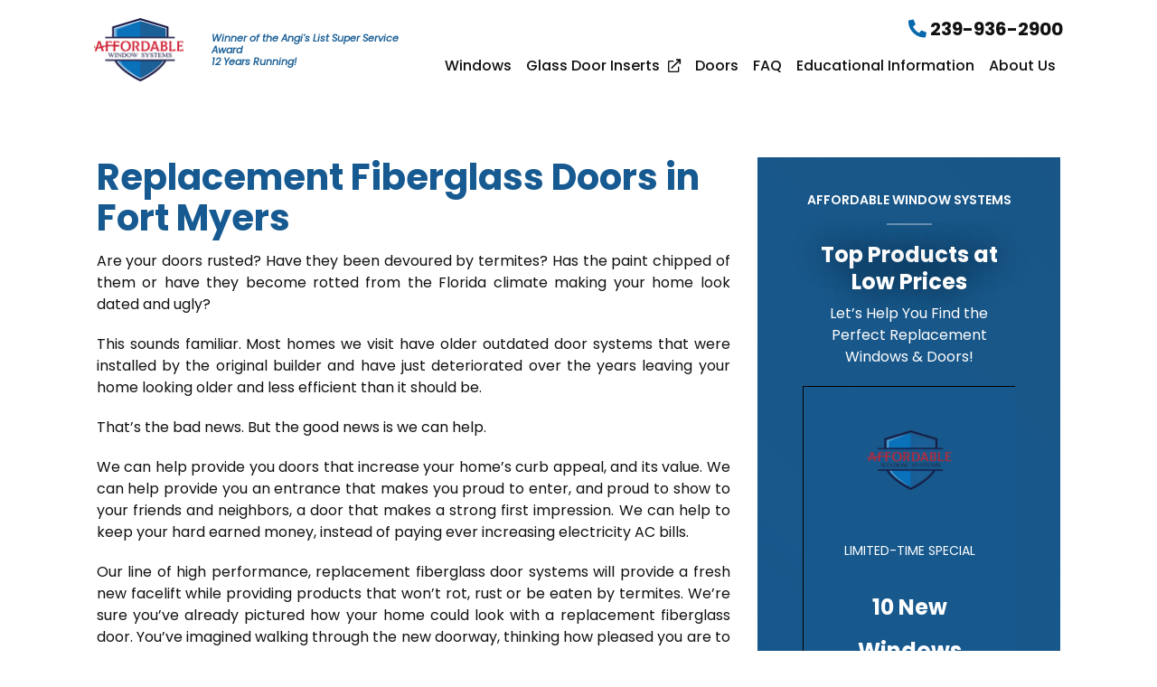

--- FILE ---
content_type: text/html; charset=UTF-8
request_url: https://affordablewindowsystems.com/ft-myers/replacement-fiberglass-doors-ft-myers
body_size: 20640
content:
<!DOCTYPE html>
<html lang="en-US" itemscope itemtype="http://schema.org/WebPage">
<head>
<meta http-equiv="X-UA-Compatible" content="IE=edge">
<meta name="viewport" content="width=device-width, initial-scale=1">
<meta charset="UTF-8">
<link rel="profile" href="http://gmpg.org/xfn/11">
<link rel="icon" href="https://affordablewindowsystems.com/favicon.ico" type="image/x-icon">
<link rel="stylesheet" href="https://affordablewindowsystems.com/wp-content/themes/socius-theme-proseries/css/vendor.min.css">
<!-- Dynamic Styles -->
<style>
    
    
        
        
    h1, h2, h3, h4, h5, h6,
    .h1, .h2, .h3, .h4, .h5, .h6, .heading1, .heading2, .heading3, .heading4, .heading5, .heading6, .header-font {
        font-family: "Poppins", sans-serif;
        font-weight: 700;    }
    
        
    body,
    body .body-font {
        font-family: "Poppins", sans-serif;
    }
    
        
        .gradient-overlay.dark-to-transparent,
    .section-gallery .single-img-box .dark-to-transparent.overlay {
        background-image: linear-gradient(45deg, rgba(22, 90, 145, .85) 30%, transparent 80%)
    }

    .gradient-overlay.primary-to-primary,
    .section-gallery .single-img-box .overlay.solid,
    .section-gallery .single-img-box .primary-to-primary.overlay {
        background-image: linear-gradient(45deg, rgba(22, 90, 145, .75), rgba(22, 90, 145, .75) 101%)
    }
    
    .sm-accordion.dark .card .card-header h5 button {
        background-image: linear-gradient(90deg, #165a91, transparent);
    }

    .gradient-overlay.primary-to-secondary,
    .section-gallery .gallery-title h2.gradient-overlay,
    .section-nav-expanded .site-navigation ul ul li.offer .bg-overlay
    {
        background-image: linear-gradient(45deg, rgba(22, 90, 145, .85), rgba(25, 86, 135, .85) 101%)
    }

    .gradient-overlay.primary-to-secondary-dark,
    .section-gallery .single-img-box .primary-to-secondary-dark.overlay {
        background-image: linear-gradient(45deg, rgba(22, 90, 145, .92), rgba(25, 86, 135, .92) 101%)
    }

    .gradient-overlay.primary-to-secondary-full,
    .section-gallery .single-img-box .primary-to-secondary-full.overlay {
        background-image: linear-gradient(45deg, #165a91, #195687 101%)
    }

    .gradient-overlay.primary-to-secondary-full.vertical,
    .section-gallery .single-img-box .primary-to-secondary-full.vertical.overlay {
        background-image: -webkit-gradient(linear, left top, left bottom, from(#165a91), color-stop(101%, #195687));
        background-image: linear-gradient(180deg, #165a91, #195687 101%)
    }

    .gradient-overlay.primary-to-secondary-full.darker,
    .section-gallery .single-img-box .primary-to-secondary-full.darker.overlay {
        background-image: linear-gradient(45deg, rgba(22, 90, 145, .85), rgba(25, 86, 135, .85) 101%)
    }
    
    .gradient-overlay.secondary-to-primary-full {
        background-image: linear-gradient(45deg, #195687, #165a91 101%)
    }
    
        
        .section-gallery .gallery-title h2,
    .text-gradient {
        color: #165a91;
        background: -webkit-linear-gradient(left, #165a91 0, #195687 100%);
        -webkit-background-clip: text;
        -webkit-text-fill-color: transparent
    }
    
    .text-gradient-reverse {
        color: #165a91;
        background: -webkit-linear-gradient(left, #195687 0, #165a91 100%);
        -webkit-background-clip: text;
        -webkit-text-fill-color: transparent
    }
    
    .section-callouts-1 .cta.light .cta-gradient {
        background-image: -webkit-gradient(linear, left top, left bottom, from(rgba(9, 105, 173, .75)), color-stop(101%, rgba(9, 105, 173, .75)));
        background-image: linear-gradient(180deg, rgba(9, 105, 173, .75), rgba(9, 105, 173, .75) 101%)
    }
    
    .section-callouts-1 .cta.medium .cta-gradient {
        background-image: -webkit-gradient(linear, left top, left bottom, from(rgba(22, 90, 145, .9)), color-stop(101%, rgba(25, 86, 135, .75)));
        background-image: linear-gradient(180deg, rgba(22, 90, 145, .9), rgba(25, 86, 135, .75) 101%)
    }
    
    .section-callouts-1 .cta.dark .cta-gradient {
        background-image: -webkit-gradient(linear, left top, left bottom, from(rgba(25, 86, 135, .8)), color-stop(101%, rgba(25, 86, 135, .6)));
        background-image: linear-gradient(180deg, rgba(25, 86, 135, .8), rgba(25, 86, 135, .6) 101%)
    }
    
    .section-footer .footer-cta .bg-image:before {
        background-image: -webkit-gradient(linear, left top, right top, from(rgba(22, 90, 145, .85)), to(rgba(25, 86, 135, .9)));
        background-image: linear-gradient(90deg, rgba(22, 90, 145, .85), rgba(25, 86, 135, .9))
    }
    
    .section-footer.dark .footer-cta .bg-image:before {
        background-image: -webkit-gradient(linear, left top, right top, from(rgba(9, 105, 173, .85)), to(rgba(25, 86, 135, .9)));
        background-image: linear-gradient(90deg, rgba(9, 105, 173, .85), rgba(25, 86, 135, .9))
    }
    
    .section-product-selector-1 .nav-number {
        -webkit-box-shadow: inset 0 0 0 2px #195687, inset 0 0 15px 0 rgba(22, 90, 145, .35), 0 0 15px 0 rgba(22, 90, 145, .35);
        box-shadow: inset 0 0 0 2px #195687, inset 0 0 15px 0 rgba(22, 90, 145, .35), 0 0 15px 0 rgba(22, 90, 145, .35);
    }
    
    .team-member-style-5.light .team-content {
        background-image: linear-gradient(45deg, rgba(22, 90, 145, .9) 1%, rgba(25, 86, 135, .9))
    }
    
            .btn-primary:not(.outline) {
        box-shadow: none;
        background-color: #cf172d;
    }
    
    .btn-primary:not(.outline):active,
    .btn-primary:not(.outline):hover {
        background-color: transparent;
        color: #165a91;
        -webkit-box-shadow: inset 0 0 0 2px #cf172d;
        box-shadow: inset 0 0 0 2px #cf172d;
    }
    
    .btn-primary:not(.outline):focus {
        background-color: transparent;
        color: #165a91;
        -webkit-box-shadow: inset 0 0 0 2px rgba(207, 23, 45, .18);
        box-shadow: inset 0 0 0 2px rgba(207, 23, 45, .18);
    }
    
        .dark .btn-primary:not(.outline) {
        box-shadow: none;
        background-color: #cf172d;
        -webkit-box-shadow: inset 0 0 0 2px #cf172d;
        box-shadow: inset 0 0 0 2px #cf172d;
    }
    
    .dark .btn-primary:not(.outline):active,
    .dark .btn-primary:not(.outline):focus,
    .dark .btn-primary:not(.outline):hover {
        background-color: transparent;
        color: #cf172d    }
    
        .gradient-buttons .btn-primary:not(.outline) {
        box-shadow: none;
        background-color: #cf172d;
        background-image: -webkit-gradient(linear, left top, right top, from(#cf172d), to(transparent));
        background-image: linear-gradient(90deg, rgba(0, 0, 0, 0), rgba(0, 0, 0, 0.15));
    }
        
    .gradient-buttons .btn-primary:not(.outline):active,
    .gradient-buttons .btn-primary:not(.outline):hover,
    .gradient-buttons .btn-primary:not(.outline):focus {
        background-image: none;
        background-color: transparent;
        color: #cf172d;
        -webkit-box-shadow: inset 0 0 0 2px #cf172d;
        box-shadow: inset 0 0 0 2px #cf172d;
    }
    
    /*.gradient-buttons .btn-primary:not(.outline):focus {
        background-color: transparent;
        background-image: none;
        -webkit-box-shadow: inset 0 0 0 2px rgba(</?php echo $base_dark_rgb; ?>, .18);
        box-shadow: inset 0 0 0 2px rgba(</?php echo $base_dark_rgb; ?>, .18);
        color: </?php echo $primary; ?>;
    }*/
    
        .gradient-buttons .dark .btn-primary:not(.outline) {
        /* box-shadow: none;
        background-image: none;
        background-color: ; */
    }
    
    .gradient-buttons .dark .btn-primary:not(.outline):active,
    .gradient-buttons .dark .btn-primary:not(.outline):focus,
    .gradient-buttons .dark .btn-primary:not(.outline):hover {
        background-color: transparent;
        color: white;
        -webkit-box-shadow: inset 0 0 0 2px #cf172d;
        box-shadow: inset 0 0 0 2px #cf172d;
    }
    
        .btn-primary.outline{
        background-color: transparent;
        color: #0969ad;
        -webkit-box-shadow: inset 0 0 0 2px rgba(9, 105, 173, .8);
        box-shadow: inset 0 0 0 2px rgba(9, 105, 173, .8);
    }
    
    .btn-primary.outline:active,
    .btn-primary.outline:focus,
    .btn-primary.outline:hover {
        background-color: #0969ad;
        -webkit-box-shadow: inset 0 0 0 2px #0969ad;
        box-shadow: inset 0 0 0 2px #0969ad;
    }
    
        .dark .btn-primary.outline {
        color: #195687;
        background-color: transparent;
        -webkit-box-shadow: inset 0 0 0 2px #195687;
        box-shadow: inset 0 0 0 2px #195687;
    }
    
    .dark .btn-primary.outline:active,
    .dark .btn-primary.outline:focus,
    .dark .btn-primary.outline:hover {
        background-color: #195687;
        color: #165a91;
    }
    
    .btn-white:active,
    .btn-white:focus,
    .btn-white:hover {
        color: #165a91    }
    
        .btn-secondary {
        background-color: #0969ad;
        -webkit-box-shadow: inset 0 0 0 2px #0969ad;
        box-shadow: inset 0 0 0 2px #0969ad;
    }
    
    .btn-secondary:active,
    .btn-secondary:focus,
    .btn-secondary:hover {
        color: #0969ad    }
    
        .dark .btn-secondary {
        background-color: #195687;
        -webkit-box-shadow: inset 0 0 0 2px #195687;
        box-shadow: inset 0 0 0 2px #195687;
    }
    
    .dark .btn-secondary:active,
    .dark .btn-secondary:focus,
    .dark .btn-secondary:hover,
    #secondary .sidebar-wrapper .sidebar-cta:hover .btn {
        color: white;
        -webkit-box-shadow: inset 0 0 0 2px #195687;
        box-shadow: inset 0 0 0 2px #195687;
        background-color: transparent;
    }

    #secondary .sidebar-wrapper .sidebar-cta:hover .btn:hover,
    #secondary .sidebar-wrapper .sidebar-cta:hover .btn:focus {
        color:white;
    }
    
        .btn-secondary.outline {
        color: #0969ad    }
    
    .btn-secondary.outline:active,
    .btn-secondary.outline:focus,
    .btn-secondary.outline:hover {
        background-color: #0969ad;
    }
    
        .dark .btn-secondary.outline {
        color: #195687    }
    
    .dark .btn-secondary.outline:active,
    .dark .btn-secondary.outline:focus,
    .dark .btn-secondary.outline:hover {
        background-color: #195687;
        color: #165a91    }
    
    #secondary .sidebar-wrapper .sidebar-cta:hover .btn,
    .section-footer .footer-cta:hover .btn {
        color: #0969ad    }
    
        
    .dark .dark-primary,
    .light .light-primary,
    .sm-tabs .panel-group .panel .panel-heading .panel-title a.collapsed,
    .sm-card-deck .card .card-body h4,
    #secondary .sidebar-wrapper .widget h5,
    .h1,
    .heading1,
    h1,
    .h3,
    .heading3,
    h3,
    .h5,
    .heading5,
    h5,
    .h6,
    .heading6,
    h6,
    .section-app-nav-3.light ul li a:active,
    .section-app-nav-3.light ul li a:focus,
    .section-app-nav-3.light ul li a:hover,
    #smct_content a,
    #smct-area-archive a,
    .light .label-div,
    .section-callouts-1 .cta:not(.white):focus .btn,
    .section-product-selector-1.dark .slick-current .nav-number {
        color: #165a91    }
    
    .dark.dark_bg-primary,
    .light .light-bg-primary,
    .pro-custom-dropdown .custom-dropdown,
    .sm-tabs .panel-group .panel .panel-heading .panel-title a,
    .bvalidator_errmsg,
    #mmenu,
    .section-hero.form-bottom .offer-form.dark,
    .section-map .card .card-header .icon-toggle span,
    .section-product-selector-2 .navigation-wrapper,
    .section-product-selector-2 .navigation-wrapper,
    form .form-schedule .switch .switch-box,
    .sm-accordion.dark .card.active .card-header h5 button,
    .sm-accordion.dark .card .card-header h5 button:hover,
    .sm-accordion.dark .card .card-header h5 button:focus {
        background-color: #165a91;
    }
    
    .section-product-selector-3 .product-selector-intro {
        background-color: rgba(22, 90, 145, .5);
    }
    
    .sm-card-deck .card .card-body h4 {
        background: -webkit-linear-gradient(left, #165a91 0, #195687 100%);
    }
    
    .offer-form.dark {
        background-image: -webkit-gradient(linear, left top, left bottom, from(rgba(22, 90, 145, .65)), to(transparent));
        background-image: linear-gradient(180deg, rgba(22, 90, 145, .65), transparent)
    }
    
    .section-nav-secondary.dark {
        background-image: -webkit-gradient(linear, left top, right top, from(transparent), to(rgba(22, 90, 145, .5)));
        background-image: linear-gradient(90deg, transparent, rgba(22, 90, 145, .5))
    }
    
    .bvalidator_errmsg {
        border: 1px solid #165a91;
    }
    
    .bvalidator_errmsg em {
        border-color: #165a91 transparent transparent;
    }
    
    .section-product-selector-1 .product-image {
        -webkit-box-shadow: 0 0 30px 0 rgba(22, 90, 145, .75);
        box-shadow: 0 0 30px 0 rgba(22, 90, 145, .75)
    }
    
    .sidebar-form .offer-form.light {
        box-shadow: inset 0 0 0 2px rgba(22, 90, 145, 0.05);
    }
    
    .light form input:focus,
    .light form textarea:focus,
    .light form select:focus {
        -webkit-box-shadow: 0 0 0 2px #165a91;
        box-shadow: 0 0 0 2px #165a91    }
    
    .section-product-selector-1 .navigation-wrapper {
        text-shadow: 0 0 15px #165a91, 0 0 30px #165a91    }
    
        
    .light .light-secondary,
    .light .light-secondary-a a,
    .sm-accordion .card.active .card-header h5 button,
    .sm-accordion .card .card-header h5 button:hover,
    .sm-accordion .card .card-header h5 button:focus,
    #secondary .sidebar-wrapper .widget:not(.widget_sm_recent_posts_widget) ul li,
    #secondary .sidebar-wrapper .widget.widget_sm_recent_posts_widget ul li a,
    .pagination .nav-links .page-numbers,
    .h2,
    .heading2,
    h2,
    .h4,
    .heading4,
    h4,
    .section-product-selector-2 .sub-prod-link {
        color: #195687;
    }
    
    .sm-tabs .nav.nav-tabs li a:hover,
    .sm-tabs .panel-group .panel .panel-body,
    .offer-form.dark,
    .pagination .nav-links .page-numbers:hover,
    .pagination .nav-links .page-numbers.current,
    .section-nav-secondary.dark,
    .section-nav-secondary.dark .sub-menu li a,
    .sm-accordion.dark .card .card-header h5 button,
    .sm-tabs .nav.nav-tabs li a.active,
    .sm-tabs .nav.nav-tabs li a.active:hover {
        background-color: #195687;
    }
    
    .section-hero.form-bottom .offer-form.dark {
        background-image: linear-gradient(45deg, transparent, rgba(25, 86, 135, .5))
    }
    
    .pagination .nav-links .page-numbers:hover {
        -webkit-box-shadow: inset 0 0 0 2px #195687;
        box-shadow: inset 0 0 0 2px #195687;
    }
    
    .slider-arrows.circles button:hover,
    .slider-arrows.circles button:focus {
        -webkit-box-shadow: 0 0 0 2px #195687;
        box-shadow: 0 0 0 2px #195687    }
    .slider-arrows.circles button:hover i,
    .slider-arrows.circles button:focus i {
        color: #195687    }
    
    .dark .pro-custom-dropdown .custom-dropdown-select,
    .section-footer-2 .footer-menu-wrap {
        border-top: 2px solid #195687;
        border-bottom: 2px solid #195687    }
    
    .section-statistics.dark .section-title,
    .section-statistics.dark .stat-item {
        text-shadow: 0 0 30px #195687    }
    
        #page .dark .accent:not(.no-change),
    .dark .dark-white-a a:hover,
    .dark .dark-accent,
    .dark .dark-accent-a a,
    .dark .pro-custom-dropdown .custom-dropdown-select,
    .dark .pro-custom-dropdown .custom-dropdown li a,
    .dark .circle-icon.dark-accent,
    .dark .slider-arrows button
    .pro-custom-dropdown .custom-dropdown ul li a.active,
    .pro-custom-dropdown .custom-dropdown ul li a:hover,
    .pro-custom-dropdown .custom-dropdown li a.active,
    .pro-custom-dropdown .custom-dropdown li a:hover,
    .section-app-nav ul li a:active,
    .section-app-nav ul li a:focus,
    .section-app-nav ul li a:hover,
    .section-app-nav.dark ul li a:active,
    .section-app-nav.dark ul li a:focus,
    .section-app-nav.dark ul li a:hover,
    .section-app-nav .products-drawer .close-btn,
    .section-app-nav-3.dark ul li a:active,
    .section-app-nav-3.dark ul li a:focus,
    .section-app-nav-3.dark ul li a:hover,
    .section-nav-expanded .site-navigation ul ul li a:active,
    .section-nav-expanded .site-navigation ul ul li a:focus,
    .section-nav-expanded .site-navigation ul ul li a:hover,
    .section-nav-secondary .secondary-nav ul li a:active,
    .section-nav-secondary .secondary-nav ul li a:focus,
    .section-nav-secondary .secondary-nav ul li a:hover,
    .section-nav-secondary.dark .secondary-nav ul li a:active,
    .section-nav-secondary.dark .secondary-nav ul li a:focus,
    .section-nav-secondary.dark .secondary-nav ul li a:hover,
    .section-product-selector-2 .nav-item-a:hover i,
    .section-nav-expanded .site-navigation ul ul li.mega-title a,
    .section-nav-expanded .site-navigation ul li.offer .pre-heading
    {
        color: #195687;
    }
    
    .dark .dark-bg-tertiary,
    .dark .small-title:after,
    .dark .slider-dots.dark-accent li.slick-active button,
    .dark .slider-dots.dark-accent li:hover button,
    .section-app-nav .products-drawer a:active,
    .section-app-nav .products-drawer a:focus,
    .section-app-nav .products-drawer a:hover,
    .section-app-nav-3.dark ul li a:active:after,
    .section-app-nav-3.dark ul li a:focus:after,
    .section-app-nav-3.dark ul li a:hover:after,
    .section-product-selector-1.dark .slick-current .nav-number,
    .sm-accordion.dark .card .card-header h5 button .accordion-icon,
    .sm-accordion .card .card-header h5 button .accordion-icon {
        background-color: #195687;
    }
    
    .pro-custom-dropdown .custom-dropdown {
        border-color: #195687;
    }
    
    .section-product-selector-5 .service-box {
        border-color: rgba(9, 105, 173, .35)
    }
    
    .section-app-nav-3.dark ul li a:after,
    .section-nav-expanded .site-navigation ul ul {
        border-color: #195687;
    }
    
    .dark .pro-custom-dropdown.white .custom-dropdown-select,
    .section-product-selector-5 .service-box:nth-child(1),
    .section-product-selector-5 .service-box:nth-child(3),
    .section-product-selector-5 .service-box:nth-child(5),
    .section-product-selector-5 .service-box:nth-child(7),
    .section-product-selector-5 .service-box:nth-child(2),
    .section-product-selector-5 .service-box:nth-child(4),
    .section-product-selector-5 .service-box:nth-child(6),
    .section-product-selector-5 .service-box:nth-child(8) {
        border-color: rgba(9, 105, 173, .35);
    }
    
    @media (min-width: 992px) {
        .section-product-selector-5 .service-box:nth-child(3),
        .section-product-selector-5 .service-box:nth-child(7),
        .section-product-selector-5 .slide.slide-count-2 .box-count-2,
        .section-product-selector-5 .slide.slide-count-5 .box-count-5,
        .section-product-selector-5 .slide.slide-count-6 .box-count-5,
        .section-product-selector-5 .slide.slide-count-6 .box-count-6,
        .section-product-selector-5 .slide.slide-count-7 .box-count-5,
        .section-product-selector-5 .slide.slide-count-7 .box-count-6,
        .section-product-selector-5 .slide.slide-count-7 .box-count-7,
        .section-product-selector-5 .slide.slide-count-8 .box-count-5,
        .section-product-selector-5 .slide.slide-count-8 .box-count-6,
        .section-product-selector-5 .slide.slide-count-8 .box-count-7,
        .section-product-selector-5 .slide.slide-count-8 .box-count-8 {
            border-color: rgba(9, 105, 173, .35);
        }
    }
    
    .dark .circle-icon.dark-accent {
        -webkit-box-shadow: inset 0 0 0 2px #0969ad;
        box-shadow: inset 0 0 0 2px #0969ad;
    }
    
    .dark .slider-arrows.circles button,
    .dark form input:focus,
    .dark form textarea:focus,
    .dark form select:focus {
        -webkit-box-shadow: 0 0 0 2px #0969ad;
        box-shadow: 0 0 0 2px #0969ad    }
    
    .dark .slider-dots.dark-accent li button {
        -webkit-box-shadow: inset 0 0 0 2px rgba(9, 105, 173, .75);
        box-shadow: inset 0 0 0 2px rgba(9, 105, 173, .75);
    }
    
        
    form .form-schedule .switch:focus .switch-box {
        background-color: #0969ad;
    }
    
    .team-member-style-2 .more-info,
    .team-member-style-4 .more-info {
        background-image: linear-gradient(45deg, rgba(9, 105, 173, .5), transparent)
    }
    
    blockquote {
        -webkit-box-shadow: 0 -10px 0 0 #0969ad;
        box-shadow: 0 -10px 0 0 #0969ad    }
    
    #page .accent,
    .light .light-gray-a a:hover,
    .light .light-tertiary,
    .light .light-secondary-a a:hover,
    .light .light-accent,
    .light .light-hover-accent:hover,
    .styled-phone i,
    #secondary .sidebar-wrapper .widget:not(.widget_sm_recent_posts_widget) ul li a:hover,
    #secondary .sidebar-wrapper .widget:not(.widget_sm_recent_posts_widget) ul li a:before,
    #secondary .sidebar-wrapper .widget.widget_sm_recent_posts_widget ul li a:hover,
    #smct_content a:hover,
    #smct-area-archive a:hover,
    .section-callouts-1 .cta.white:focus .btn {
        color: #0969ad    }
    
    .section-app-nav-3.light ul li a:active:after,
    .section-app-nav-3.light ul li a:focus:after,
    .section-app-nav-3.light ul li a:hover:after,
    .section-footer .footer-menu-title:after,
    .section-map .card .card-header .icon-toggle,
    .section-team .more-info,
    .accent-cta-icon,
    form .form-schedule .switch.toggled-switch .switch-box {
        background-color: #0969ad;
    }
    .section-team .team-content .title {
        font-weight: 700;
    }
    .section-team.dark .team-content .dark-white .title {
        color: #cf172d    }
    .section-team.light .team-content .title {
        color: #195687    }

    .section-team.light.team-member-style-5 .team-content .title {
        color: #cf172d;
    } 
    .section-team.dark.team-member-style-5 .team-content .title {
        color: #195687;
    }
    .section-team.dark.team-member-style-4 .team-content .title,
    .section-team.dark.team-member-style-3 .team-content .title,
    .section-team.dark.team-member-style-2 .team-content .title,
    .section-team.dark.team-member-style-1 .team-content .title {
        color: #cf172d;
    }

    
    .team-member-style-2 .more-info,
    .team-member-style-4 .more-info {
        background-color: rgba(9, 105, 173, .8);
    }
    
    #secondary .sidebar-wrapper .widget.widget_sm_recent_posts_widget ul li a .recent-thumbnail:before {
        background-color: rgba(9, 105, 173, .45);
    }
    
    .section-map .card .card-header .icon-toggle {
        border-color: #0969ad;
    }
    
    .section-map .card:last-child .card-header,
    .section-map .card .card-header,
    .section-map .card .card-header:not(.collapsed) {
        border-color: rgba(9, 105, 173, .35);
    }
    
    .section-nav-expanded .site-navigation ul li.current_page_item>a,
    .section-nav-expanded .site-navigation ul li:active>a,
    .section-nav-expanded .site-navigation ul li:focus>a,
    .section-nav-expanded .site-navigation ul li:hover>a {
        -webkit-box-shadow: 0 2px 0 0 #0969ad;
        box-shadow: 0 2px 0 0 #0969ad    }

    .single-team-title.title {
        padding-top: 10px;
        font-family: "Open Sans", sans-serif;
        font-weight: 700;
    }
    
    #secondary .sidebar-wrapper .widget,
    .team-member-wrapper #secondary .headshot {
        -webkit-box-shadow: inset 0 10px 0 0 #0969ad, 0 0 30px 0 rgba(0, 0, 0, .1);
        box-shadow: inset 0 10px 0 0 #0969ad, 0 0 30px 0 rgba(0, 0, 0, .1)
    }
    
        
    .section-gallery .single-img-box .overlay {
        background-color: rgba(207, 23, 45, .85);
    }
    
    
    body,
    #page .base-dark,
    .light .styled-phone,
    .dark .phone-popup-box .styled-phone,
    .dark .dark-base-dark,
    .light .light-base-dark,
    .custom-ul li:after,
    form input,
    form .form-select.has-selection:after,
    form .form-select.has-selection select,
    .sm-accordion .card .card-header h5,
    .entry-content ul:not(.nav-tabs) li:after,
    .content-box ul:not(.nav-tabs):not(.regular-ul) li:after,
    .section-app-nav .products-drawer a,
    .section-nav-expanded .site-navigation ul li.current_page_item>a,
    .section-nav-expanded .site-navigation ul li:active>a,
    .section-nav-expanded .site-navigation ul li:focus>a,
    .section-nav-expanded .site-navigation ul li:hover>a,
    .section-nav-expanded .site-navigation ul li a,
    .section-nav-secondary .secondary-nav ul li a,
    .section-gallery .gallery-nav li a {
        color: #111111    }
    
    .post-date i,
    .blog-post-info i.fa-circle {
        color: rgba(17, 17, 17, .2)
    }
    
    .section-nav-expanded.dark .site-navigation ul li ul,
    .section-gallery .gallery-nav li a.active,
    .section-gallery .gallery-nav li a:active,
    .section-gallery .gallery-nav li a:focus,
    .section-gallery .gallery-nav li a:hover,
    .light .slider-dots li.slick-active button,
    .light .slider-dots li:hover button {
        background-color: #111111    }
    
    .sm-tabs .panel-group .panel .panel-heading .panel-title a.collapsed {
        background: rgba(17, 17, 17, .75);
    }
    
    .section-nav-expanded.dark {
        background-image: -webkit-gradient(linear, left top, right top, from(rgba(17, 17, 17, .5)), to(transparent));
        background-image: linear-gradient(90deg, rgba(17, 17, 17, .5), transparent)
    }
    
    .sm-tabs .panel-group .panel .panel-heading .panel-title a {
        border-color: #111111;
    }
    
    .light .slider-dots li button {
        -webkit-box-shadow: inset 0 0 0 2px rgba(17, 17, 17, .75);
        box-shadow: inset 0 0 0 2px rgba(17, 17, 17, .75);
    }
    
    .section-gallery .gallery-nav li a {
        -webkit-box-shadow: inset 0 0 0 2px rgba(17, 17, 17, .18);
        box-shadow: inset 0 0 0 2px rgba(17, 17, 17, .18);
    }
    
    .slider-arrows.circles button {
        -webkit-box-shadow: 0 0 0 2px #111111;
        box-shadow: 0 0 0 2px #111111    }
    
    .section-statistics.dark .stat-number {
        text-shadow: 0 0 30px rgba(17, 17, 17, .5)
    }   
    
    
    .light .light-gray,
    .light .light-gray-a a,
    .sm-card-deck .card .card-body h6 {
        color: #3b454e;
    }
    
    .section-app-nav ul li a {
        color: rgba(59, 69, 78, .5);
    }
    
    .section-app-nav-2.light ul li a {
        color: rgba(59, 69, 78, .65)
    }
    
    form input.form-control::-webkit-input-placeholder,
    form textarea.form-control::-webkit-input-placeholder,
    form input.form-control::-moz-placeholder,
    form textarea.form-control::-moz-placeholder,
    form input.form-control:-moz-placeholder,
    form textarea.form-control:-moz-placeholder,
    form input.form-control:-ms-input-placeholder,
    form textarea.form-control:-ms-input-placeholder {
        color: rgba(59, 69, 78, .75)
    }
    
    .aggregate-label,
    form .form-select select,
    .sm-tabs .nav.nav-tabs li a {
        color: rgba(59, 69, 78, .75);
    }
    
    .light .circle-icon.light-gray {
        color: rgba(59, 69, 78, .85)
    }
    
    .section-app-nav-3.light ul li a:after {
        background-color: rgba(59, 69, 78, .5);
    }
    
    .pagination .nav-links .page-numbers {
        -webkit-box-shadow: inset 0 0 0 2px rgba(59, 69, 78, .18);
        box-shadow: inset 0 0 0 2px rgba(59, 69, 78, .18);
    }
    
        
    .section-app-nav .products-drawer a:active,
    .section-app-nav .products-drawer a:focus,
    .section-app-nav .products-drawer a:hover {
        color: #e5e5e5    }
    
    .light .circle-icon.light-gray,
    .sm-card-deck .card img,
    .blog-roll-item:after,
    .section-nav-expanded .site-navigation ul ul,
    .section-why-choose-2 .divider,
    .site-main-contact-2 .location-info-wrapper:after,
    .section-nav-secondary.light,
    .section-nav-secondary.light .sub-menu li a,
    .sm-tabs .nav.nav-tabs li a {
        background-color: #e5e5e5    }
    
    .sm-card-deck .card {
        background-color: rgba(229, 229, 229, .4);
    }
    
    .small-title:after {
        background-color: rgba(229, 229, 229, .75);
    }
    
    #secondary .sidebar-wrapper .widget h5,
    .section-footer-2.light .footer-menu-wrap,
    .site-main-contact-2 .location-info-wrapper,
    .site-main-contact-2 .location-info-inner,
    .sm-accordion .card:last-child .collapse.show {
        border-color: #e5e5e5    }
    
    @media (min-width:768px) {
        .site-main-contact-2 .location-info-inner:nth-child(odd) {
            border-color: #e5e5e5        }
    }
    
    .accent-cta {
        -webkit-box-shadow: inset 0 0 0 2px #e5e5e5;
        box-shadow: inset 0 0 0 2px #e5e5e5    }
    
    .section-app-nav .products-drawer a:active svg,
    .section-app-nav .products-drawer a:focus svg,
    .section-app-nav .products-drawer a:hover svg {
        fill: #e5e5e5    }

    
        
    .custom-ul li:before,
    .entry-content ul:not(.nav-tabs) li:before,
    .content-box ul:not(.nav-tabs):not(.regular-ul) li:before {
        color: #f6f6f6    }

    .light .light-bg-neutral-pale,
    .section-app-nav .products-drawer a {
        background-color: #f6f6f6;
    }
    
    .section-app-nav {
        -webkit-box-shadow: 0 0 0 1px #f6f6f6, 0 0 20px 0 rgba(0, 0, 0, .1);
        box-shadow: 0 0 0 1px #f6f6f6, 0 0 20px 0 rgba(0, 0, 0, .1)
    }
    
    .section-app-nav .products-drawer .close-btn {
        -webkit-box-shadow: 0 0 0 1px #f6f6f6, 0 0 20px 0 rgba(0, 0, 0, .25);
        box-shadow: 0 0 0 1px #f6f6f6, 0 0 20px 0 rgba(0, 0, 0, .25)
    }
    
    .section-why-choose .box {
        -webkit-box-shadow: inset 0 0 0 1px #f6f6f6, 0 0 20px 0 rgba(0, 0, 0, .05);
        box-shadow: inset 0 0 0 1px #f6f6f6, 0 0 20px 0 rgba(0, 0, 0, .05)
    }

    a.skip-link.screen-reader-text.sr-only:focus {
background-color: #0969ad   !important;
    clip: auto!important;
    clip-path: none;
    color: white;
    display: block;
    font-size: 1em;
    height: auto;
    left: 5px;
    line-height: normal;
    padding: 15px 23px 14px;
    text-decoration: none;
    top: 5px;
    width: auto;
    z-index: 100000;
}

.dark a {
    color: #195687 
}
.dark a:hover {
    color: white;
}

.light a {
    color: #cf172d}
.light a:hover {
    color: #165a91}

.section-reviews.light button {
    
    border: 1px solid #165a91;
   
}
.section-reviews.light button i{

    color: #165a91;
 
}
.section-reviews.dark button {
    
    border: 1px solid #fff ;
   
}
.section-reviews.dark button i{

    color: #fff;
 
}


</style>

<script>window.lazySizesConfig = window.lazySizesConfig || {};lazySizesConfig.loadMode = 0;lazySizesConfig.init = false;</script>
<meta name='robots' content='index, follow, max-image-preview:large, max-snippet:-1, max-video-preview:-1' />

	<!-- This site is optimized with the Yoast SEO plugin v23.5 - https://yoast.com/wordpress/plugins/seo/ -->
	<title>Replacement Fiberglass Doors in Fort Myers FL</title>
	<meta name="description" content="Replacement Fiberglass Doors in Fort Myers Florida? Call (239)936-2900 ... or (941)313-7880 ... Affordable Window Systems Inc offers ... Free Estimates and Friendly Service" />
	<link rel="canonical" href="https://affordablewindowsystems.com/ft-myers/replacement-fiberglass-doors-ft-myers" />
	<meta property="og:locale" content="en_US" />
	<meta property="og:type" content="article" />
	<meta property="og:title" content="Replacement Fiberglass Doors in Fort Myers FL" />
	<meta property="og:description" content="Replacement Fiberglass Doors in Fort Myers Florida? Call (239)936-2900 ... or (941)313-7880 ... Affordable Window Systems Inc offers ... Free Estimates and Friendly Service" />
	<meta property="og:url" content="https://affordablewindowsystems.com/ft-myers/replacement-fiberglass-doors-ft-myers" />
	<meta property="og:site_name" content="Affordable Window Systems" />
	<meta name="twitter:card" content="summary_large_image" />
	<meta name="twitter:label1" content="Est. reading time" />
	<meta name="twitter:data1" content="2 minutes" />
	<script type="application/ld+json" class="yoast-schema-graph">{"@context":"https://schema.org","@graph":[{"@type":"WebPage","@id":"https://affordablewindowsystems.com/ft-myers/replacement-fiberglass-doors-ft-myers","url":"https://affordablewindowsystems.com/ft-myers/replacement-fiberglass-doors-ft-myers","name":"Replacement Fiberglass Doors in Fort Myers FL","isPartOf":{"@id":"https://affordablewindowsystems.com/#website"},"datePublished":"2023-12-11T12:32:07+00:00","dateModified":"2023-12-11T12:32:07+00:00","description":"Replacement Fiberglass Doors in Fort Myers Florida? Call (239)936-2900 ... or (941)313-7880 ... Affordable Window Systems Inc offers ... Free Estimates and Friendly Service","breadcrumb":{"@id":"https://affordablewindowsystems.com/ft-myers/replacement-fiberglass-doors-ft-myers#breadcrumb"},"inLanguage":"en-US","potentialAction":[{"@type":"ReadAction","target":["https://affordablewindowsystems.com/ft-myers/replacement-fiberglass-doors-ft-myers"]}]},{"@type":"BreadcrumbList","@id":"https://affordablewindowsystems.com/ft-myers/replacement-fiberglass-doors-ft-myers#breadcrumb","itemListElement":[{"@type":"ListItem","position":1,"name":"Home","item":"https://affordablewindowsystems.com/"},{"@type":"ListItem","position":2,"name":"Ft Myers","item":"https://affordablewindowsystems.com/ft-myers"},{"@type":"ListItem","position":3,"name":"Replacement Fiberglass Doors in Fort Myers FL"}]},{"@type":"WebSite","@id":"https://affordablewindowsystems.com/#website","url":"https://affordablewindowsystems.com/","name":"Affordable Window Systems","description":"Affordable Window Systems","potentialAction":[{"@type":"SearchAction","target":{"@type":"EntryPoint","urlTemplate":"https://affordablewindowsystems.com/?s={search_term_string}"},"query-input":{"@type":"PropertyValueSpecification","valueRequired":true,"valueName":"search_term_string"}}],"inLanguage":"en-US"}]}</script>
	<!-- / Yoast SEO plugin. -->


<link rel='dns-prefetch' href='//fonts.googleapis.com' />
<link rel="alternate" type="application/rss+xml" title="Affordable Window Systems &raquo; Feed" href="https://affordablewindowsystems.com/feed" />
<link rel="alternate" type="application/rss+xml" title="Affordable Window Systems &raquo; Comments Feed" href="https://affordablewindowsystems.com/comments/feed" />
<link rel="alternate" type="application/rss+xml" title="Affordable Window Systems &raquo; Replacement Fiberglass Doors in Fort Myers FL Comments Feed" href="https://affordablewindowsystems.com/ft-myers/replacement-fiberglass-doors-ft-myers/feed" />
<link rel="alternate" title="oEmbed (JSON)" type="application/json+oembed" href="https://affordablewindowsystems.com/wp-json/oembed/1.0/embed?url=https%3A%2F%2Faffordablewindowsystems.com%2Fft-myers%2Freplacement-fiberglass-doors-ft-myers" />
<link rel="alternate" title="oEmbed (XML)" type="text/xml+oembed" href="https://affordablewindowsystems.com/wp-json/oembed/1.0/embed?url=https%3A%2F%2Faffordablewindowsystems.com%2Fft-myers%2Freplacement-fiberglass-doors-ft-myers&#038;format=xml" />
<style id='wp-img-auto-sizes-contain-inline-css' type='text/css'>
img:is([sizes=auto i],[sizes^="auto," i]){contain-intrinsic-size:3000px 1500px}
/*# sourceURL=wp-img-auto-sizes-contain-inline-css */
</style>
<link rel='stylesheet' id='smct-styles-css' href='https://affordablewindowsystems.com/wp-content/plugins/socius-marketing-page-taxonomy/css/styles.min.css' type='text/css' media='all' />
<link rel='stylesheet' id='theme-css-css' href='https://affordablewindowsystems.com/wp-content/themes/socius-theme-proseries/css/style.min.css' type='text/css' media='all' />
<link rel='stylesheet' id='child-style-css' href='https://affordablewindowsystems.com/wp-content/themes/socius-theme-proseries-child/style.css' type='text/css' media='all' />
<link rel='stylesheet' id='custom-google-fonts-css' href='//fonts.googleapis.com/css?family=Poppins%3A400%2C400i%2C500%2C600%2C700%2C800&#038;display=swap' type='text/css' media='all' />
<script type="text/javascript" src="https://affordablewindowsystems.com/wp-content/themes/socius-theme-proseries/js/jquery.min.js" id="jquery-js"></script>
<link rel="https://api.w.org/" href="https://affordablewindowsystems.com/wp-json/" /><link rel="alternate" title="JSON" type="application/json" href="https://affordablewindowsystems.com/wp-json/wp/v2/pages/945" /><link rel="EditURI" type="application/rsd+xml" title="RSD" href="https://affordablewindowsystems.com/xmlrpc.php?rsd" />
<link rel='shortlink' href='https://affordablewindowsystems.com/?p=945' />
<style></style><link rel="pingback" href="https://affordablewindowsystems.com/xmlrpc.php"><link rel="icon" href="https://affordablewindowsystems.com/wp-content/uploads/2023/10/cropped-favicon-1-32x32.png" sizes="32x32" />
<link rel="icon" href="https://affordablewindowsystems.com/wp-content/uploads/2023/10/cropped-favicon-1-192x192.png" sizes="192x192" />
<link rel="apple-touch-icon" href="https://affordablewindowsystems.com/wp-content/uploads/2023/10/cropped-favicon-1-180x180.png" />
<meta name="msapplication-TileImage" content="https://affordablewindowsystems.com/wp-content/uploads/2023/10/cropped-favicon-1-270x270.png" />
<style>.acf-template-id-11 .section.section-banner.gradient-hidden 
{
  display:none;
}

form .opt-in
{
 	display: block;
    opacity: 1;
    max-height: none;
    margin-top: 8px;
}
.offer-form .opt-in.type-message label
{
text-align:left;
  display: block;
}

.offer-form .opt-in.type-message label a
{
color:#b4d1e3;}

.offer-form .opt-in.type-message label a:hover
{
color:#fff;}

.section-app-nav.dark ul li a:hover, .section-app-nav.dark ul li a:focus {
    color: #fff !important;
}
.copyright a {
    color: #b4d1e3;
}

#menu-top-menu a:hover
{
 color: #d7d7d7;
}

.lower-links
{
  border-top: 1px solid rgba(255,255,255,.2);
  margin-top: 10px; 
  padding-top: 16px;
}
/**********12-12-2023 CSS design***********/
.dark  .small-title.accent {
    color: #fff !important;
}
#menu-top-menu li a:active {
    color: #d7d7d7 !important;
}
#menu-top-menu li a:focus {
    color: #d7d7d7 !important;
}

.dark 
 .small-title.accent::after {
    background: #fff;
}
.light .small-title.accent::after {
    background: #cf172d;
}
.light .btn.btn-primary.no-link:hover {
    box-shadow: inset 0 0 0 2px #cf172d !important;
    color: #0969ad;
}
.section-product-selector .small-title:after{
  background: #fff !important;
}
.light .btn-primary.outline.no-link:hover {
    background: #185789;
    color: #fff;
    box-shadow: inset 0 0 0 2px rgb(24 87 138) !important;
}
 .small-title.dark-accent.text-center.no-line {
    color: #fff !important;
}
.section-why-choose .box i {
    color: #cf172d;
}
.section-reviews .rating i {
    color: #e7a925 !important;
}
.dark .small-title.accent::after {
    background: #fff !important;
}
.slider-arrows.circles button:hover i, .slider-arrows.circles button:focus i {
    color: #ffffff;
}
.page-id-418 .sidebar-form.to-animate {
    display: none;
}
body{
 overflow-x: hidden;
}

/***** Btn primary styling ****/
.section-product-selector .btn.btn-primary.outline {
    background: transparent;
    color: #fff;
    box-shadow: none;
	box-shadow: inset 0 0 0 2px #ffffff;
}
.section-footer .footer-cta:hover .btn {
    box-shadow: inset 0 0 0 2px #ffffff;
}
.section-footer .footer-cta:hover .btn{
	background: transparent;
    color: #fff;
    box-shadow: none;
	box-shadow: inset 0 0 0 2px #ffffff;
}
 .section-product-selector .btn.btn-primary.outline:hover,  {
    background: #fff;
    color: #000;
}
/*****hero arrow color*/
 .section-product-selector .slider-arrows i {
    color: #51a3db;
}
 .section-product-selector .btn-primary:first-child:hover, .section-why-choose .btn.btn-primary:hover,  .section-reviews .btn-primary:hover, .location-info-wrapper .btn.btn-primary:hover {
    color: #fff !important;
}
 .dark .btn-primary:hover:not(.outline), .dark .btn-primary:hover:not(.outline) {
    color: #fff;
}
 .section.section-reviews.section-reviews-2.dark .btn-primary:hover, .section.section-reviews.section-reviews-2.dark .btn-primary:hover {
    color: #fff;
}
/***Slider arrows color */
 .section-why-choose .slider-arrows i,  .section-why-choose .slider-arrows i {
    color: #53a4db;
}
5 .section-why-choose .slick-arrow:hover i,  .section-why-choose .slick-arrow:hover i {
    color: #fff;
}
.section-why-choose .slick-arrow,  .section-why-choose .slick-arrow {
    border: 2px solid white;
    box-shadow: none !important;
}

 .section.section-content-area.section-content-area-1.light .small-title:after, .hero-content-wrapper .small-title:after {
    background: #0a72bb !important;
}

/***** Extra page 07-11-2023*/
 .offer-form .form-submit .btn:hover {
    color: #fff;
}
 .btn.btn-primary.no-link:hover {
    box-shadow: inset 0 0 0 2px #cf172d;
    color: #fff;
}
 #secondary .sidebar-wrapper .sidebar-cta:hover .btn, .section-footer .footer-cta:hover .btn {
    box-shadow: inset 0 0 0 2px #cf172d;
    color: #fff;
}

p.MsoNormal span, li span {
    font-family: 'Poppins' !important;
    line-height: normal;
}
.page-id-15 .section-gallery-1 h2 {
    -webkit-text-fill-color: #000 !important;
}

/*****Custome Design 11-06-2023***/
.hero-form .small-title.dark-accent.text-center, .hero-form .small-title.dark-accent.text-center {
    color: #fff;
}
.section-why-choose-3.dark .btn-primary.outline:hover,{
    box-shadow: inset 0 0 0 2px #ffffff;
    background: #fff;
    color: #000 !important;
}
 .section-why-choose-3.dark .btn-primary.outline {
    color: #fff;
    box-shadow: inset 0 0 0 2px #ffffff;
}
.section-map .locations-wrap .btn-primary.outline{
    box-shadow: inset 0 0 0 2px #ffffff;
    color: #fff;
	background:transparent
}
.section-map .locations-wrap .btn-primary.outline:hover {
    background: #fff;
    color: #000 !important;
	 box-shadow: inset 0 0 0 2px #fff;
}

/******Footer CTA */
.footer-cta .btn.btn-primary {
    box-shadow: inset 0 0 0 2px #cf172d;
}
.footer-cta .btn.btn-primary:hover {
    box-shadow: inset 0 0 0 2px #ffffff !important;
    color: #fff !important;
}
.section-product-selector .btn.btn-primary.outline,  .section-footer .footer-cta {
    background: transparent;
    box-shadow: inset 0 0 0 2px #ffffff;
    color: #fff;
}
.section-product-selector .btn.btn-primary.outline, .section-footer .footer-cta:hover .btn {
    background: transparent;
    color: #fff;
}
.section-product-selector .btn.btn-primary.outline:hover{
	    background: #fff;
    color: #000;
}

.section-gallery-1 h2 {
    -webkit-text-fill-color: #000 !important;
}

.section-map .locations-wrap .btn-primary.outline:hover,  .section-map .locations-wrap .btn-primary.outline:hover {
    background: #fff;
    color: #000 !important;
}

.section-footer .location-name.h6 {
    color: #ffffff !important;
    -webkit-text-fill-color: #ffffff !important;
}

/******Map location secondary button ******/
.section-map .locations-wrap.zindex-5 .button-group a:last-child {
    padding: 13px 29px;
}

/****Our services heading bg 08-11-2023****/
.section-product-selector-3.simple-selector.dark .product-selector-intro {
    background-color: rgb(12 71 115);
}
.section-footer .footer-menu li a:hover {
    color: #149eff !important;
}
.section-footer .gradient-overlay.primary-to-secondary-full {
    background: #0C4773;
}

.slick-track .trust-img .block-auto {
    padding: 10px;
}

.siteindex a#site-index-open
{
  display:block;
  margin-bottom:20px;
}

.siteindex a
{color:#fff;
}
.siteindex a:hover
{color:#d7d7d7;
}
a#site-index-open.collapsed:after
{
  content:'+';
}
a#site-index-open:after
{
  content:'-';
}

.addt-links,a#site-index-open
{
color:#fff;}



@media only screen and (max-width:1200px){
.section-product-selector-3 .image-2 {
    height: 0;
}
}
</style><!-- Google tag (gtag.js) -->
<script async src="https://www.googletagmanager.com/gtag/js?id=G-2P2282PYK0"></script>
<script>
  window.dataLayer = window.dataLayer || [];
  function gtag(){dataLayer.push(arguments);}
  gtag('js', new Date());

  gtag('config', 'G-2P2282PYK0');
</script><script src="https://cdn.logr-in.com/LogRocket.min.js" crossorigin="anonymous"></script>
<script>window.LogRocket && window.LogRocket.init('vlgmr2/aws');</script>
<style id='global-styles-inline-css' type='text/css'>
:root{--wp--preset--aspect-ratio--square: 1;--wp--preset--aspect-ratio--4-3: 4/3;--wp--preset--aspect-ratio--3-4: 3/4;--wp--preset--aspect-ratio--3-2: 3/2;--wp--preset--aspect-ratio--2-3: 2/3;--wp--preset--aspect-ratio--16-9: 16/9;--wp--preset--aspect-ratio--9-16: 9/16;--wp--preset--color--black: #000000;--wp--preset--color--cyan-bluish-gray: #abb8c3;--wp--preset--color--white: #ffffff;--wp--preset--color--pale-pink: #f78da7;--wp--preset--color--vivid-red: #cf2e2e;--wp--preset--color--luminous-vivid-orange: #ff6900;--wp--preset--color--luminous-vivid-amber: #fcb900;--wp--preset--color--light-green-cyan: #7bdcb5;--wp--preset--color--vivid-green-cyan: #00d084;--wp--preset--color--pale-cyan-blue: #8ed1fc;--wp--preset--color--vivid-cyan-blue: #0693e3;--wp--preset--color--vivid-purple: #9b51e0;--wp--preset--gradient--vivid-cyan-blue-to-vivid-purple: linear-gradient(135deg,rgb(6,147,227) 0%,rgb(155,81,224) 100%);--wp--preset--gradient--light-green-cyan-to-vivid-green-cyan: linear-gradient(135deg,rgb(122,220,180) 0%,rgb(0,208,130) 100%);--wp--preset--gradient--luminous-vivid-amber-to-luminous-vivid-orange: linear-gradient(135deg,rgb(252,185,0) 0%,rgb(255,105,0) 100%);--wp--preset--gradient--luminous-vivid-orange-to-vivid-red: linear-gradient(135deg,rgb(255,105,0) 0%,rgb(207,46,46) 100%);--wp--preset--gradient--very-light-gray-to-cyan-bluish-gray: linear-gradient(135deg,rgb(238,238,238) 0%,rgb(169,184,195) 100%);--wp--preset--gradient--cool-to-warm-spectrum: linear-gradient(135deg,rgb(74,234,220) 0%,rgb(151,120,209) 20%,rgb(207,42,186) 40%,rgb(238,44,130) 60%,rgb(251,105,98) 80%,rgb(254,248,76) 100%);--wp--preset--gradient--blush-light-purple: linear-gradient(135deg,rgb(255,206,236) 0%,rgb(152,150,240) 100%);--wp--preset--gradient--blush-bordeaux: linear-gradient(135deg,rgb(254,205,165) 0%,rgb(254,45,45) 50%,rgb(107,0,62) 100%);--wp--preset--gradient--luminous-dusk: linear-gradient(135deg,rgb(255,203,112) 0%,rgb(199,81,192) 50%,rgb(65,88,208) 100%);--wp--preset--gradient--pale-ocean: linear-gradient(135deg,rgb(255,245,203) 0%,rgb(182,227,212) 50%,rgb(51,167,181) 100%);--wp--preset--gradient--electric-grass: linear-gradient(135deg,rgb(202,248,128) 0%,rgb(113,206,126) 100%);--wp--preset--gradient--midnight: linear-gradient(135deg,rgb(2,3,129) 0%,rgb(40,116,252) 100%);--wp--preset--font-size--small: 13px;--wp--preset--font-size--medium: 20px;--wp--preset--font-size--large: 36px;--wp--preset--font-size--x-large: 42px;--wp--preset--spacing--20: 0.44rem;--wp--preset--spacing--30: 0.67rem;--wp--preset--spacing--40: 1rem;--wp--preset--spacing--50: 1.5rem;--wp--preset--spacing--60: 2.25rem;--wp--preset--spacing--70: 3.38rem;--wp--preset--spacing--80: 5.06rem;--wp--preset--shadow--natural: 6px 6px 9px rgba(0, 0, 0, 0.2);--wp--preset--shadow--deep: 12px 12px 50px rgba(0, 0, 0, 0.4);--wp--preset--shadow--sharp: 6px 6px 0px rgba(0, 0, 0, 0.2);--wp--preset--shadow--outlined: 6px 6px 0px -3px rgb(255, 255, 255), 6px 6px rgb(0, 0, 0);--wp--preset--shadow--crisp: 6px 6px 0px rgb(0, 0, 0);}:where(.is-layout-flex){gap: 0.5em;}:where(.is-layout-grid){gap: 0.5em;}body .is-layout-flex{display: flex;}.is-layout-flex{flex-wrap: wrap;align-items: center;}.is-layout-flex > :is(*, div){margin: 0;}body .is-layout-grid{display: grid;}.is-layout-grid > :is(*, div){margin: 0;}:where(.wp-block-columns.is-layout-flex){gap: 2em;}:where(.wp-block-columns.is-layout-grid){gap: 2em;}:where(.wp-block-post-template.is-layout-flex){gap: 1.25em;}:where(.wp-block-post-template.is-layout-grid){gap: 1.25em;}.has-black-color{color: var(--wp--preset--color--black) !important;}.has-cyan-bluish-gray-color{color: var(--wp--preset--color--cyan-bluish-gray) !important;}.has-white-color{color: var(--wp--preset--color--white) !important;}.has-pale-pink-color{color: var(--wp--preset--color--pale-pink) !important;}.has-vivid-red-color{color: var(--wp--preset--color--vivid-red) !important;}.has-luminous-vivid-orange-color{color: var(--wp--preset--color--luminous-vivid-orange) !important;}.has-luminous-vivid-amber-color{color: var(--wp--preset--color--luminous-vivid-amber) !important;}.has-light-green-cyan-color{color: var(--wp--preset--color--light-green-cyan) !important;}.has-vivid-green-cyan-color{color: var(--wp--preset--color--vivid-green-cyan) !important;}.has-pale-cyan-blue-color{color: var(--wp--preset--color--pale-cyan-blue) !important;}.has-vivid-cyan-blue-color{color: var(--wp--preset--color--vivid-cyan-blue) !important;}.has-vivid-purple-color{color: var(--wp--preset--color--vivid-purple) !important;}.has-black-background-color{background-color: var(--wp--preset--color--black) !important;}.has-cyan-bluish-gray-background-color{background-color: var(--wp--preset--color--cyan-bluish-gray) !important;}.has-white-background-color{background-color: var(--wp--preset--color--white) !important;}.has-pale-pink-background-color{background-color: var(--wp--preset--color--pale-pink) !important;}.has-vivid-red-background-color{background-color: var(--wp--preset--color--vivid-red) !important;}.has-luminous-vivid-orange-background-color{background-color: var(--wp--preset--color--luminous-vivid-orange) !important;}.has-luminous-vivid-amber-background-color{background-color: var(--wp--preset--color--luminous-vivid-amber) !important;}.has-light-green-cyan-background-color{background-color: var(--wp--preset--color--light-green-cyan) !important;}.has-vivid-green-cyan-background-color{background-color: var(--wp--preset--color--vivid-green-cyan) !important;}.has-pale-cyan-blue-background-color{background-color: var(--wp--preset--color--pale-cyan-blue) !important;}.has-vivid-cyan-blue-background-color{background-color: var(--wp--preset--color--vivid-cyan-blue) !important;}.has-vivid-purple-background-color{background-color: var(--wp--preset--color--vivid-purple) !important;}.has-black-border-color{border-color: var(--wp--preset--color--black) !important;}.has-cyan-bluish-gray-border-color{border-color: var(--wp--preset--color--cyan-bluish-gray) !important;}.has-white-border-color{border-color: var(--wp--preset--color--white) !important;}.has-pale-pink-border-color{border-color: var(--wp--preset--color--pale-pink) !important;}.has-vivid-red-border-color{border-color: var(--wp--preset--color--vivid-red) !important;}.has-luminous-vivid-orange-border-color{border-color: var(--wp--preset--color--luminous-vivid-orange) !important;}.has-luminous-vivid-amber-border-color{border-color: var(--wp--preset--color--luminous-vivid-amber) !important;}.has-light-green-cyan-border-color{border-color: var(--wp--preset--color--light-green-cyan) !important;}.has-vivid-green-cyan-border-color{border-color: var(--wp--preset--color--vivid-green-cyan) !important;}.has-pale-cyan-blue-border-color{border-color: var(--wp--preset--color--pale-cyan-blue) !important;}.has-vivid-cyan-blue-border-color{border-color: var(--wp--preset--color--vivid-cyan-blue) !important;}.has-vivid-purple-border-color{border-color: var(--wp--preset--color--vivid-purple) !important;}.has-vivid-cyan-blue-to-vivid-purple-gradient-background{background: var(--wp--preset--gradient--vivid-cyan-blue-to-vivid-purple) !important;}.has-light-green-cyan-to-vivid-green-cyan-gradient-background{background: var(--wp--preset--gradient--light-green-cyan-to-vivid-green-cyan) !important;}.has-luminous-vivid-amber-to-luminous-vivid-orange-gradient-background{background: var(--wp--preset--gradient--luminous-vivid-amber-to-luminous-vivid-orange) !important;}.has-luminous-vivid-orange-to-vivid-red-gradient-background{background: var(--wp--preset--gradient--luminous-vivid-orange-to-vivid-red) !important;}.has-very-light-gray-to-cyan-bluish-gray-gradient-background{background: var(--wp--preset--gradient--very-light-gray-to-cyan-bluish-gray) !important;}.has-cool-to-warm-spectrum-gradient-background{background: var(--wp--preset--gradient--cool-to-warm-spectrum) !important;}.has-blush-light-purple-gradient-background{background: var(--wp--preset--gradient--blush-light-purple) !important;}.has-blush-bordeaux-gradient-background{background: var(--wp--preset--gradient--blush-bordeaux) !important;}.has-luminous-dusk-gradient-background{background: var(--wp--preset--gradient--luminous-dusk) !important;}.has-pale-ocean-gradient-background{background: var(--wp--preset--gradient--pale-ocean) !important;}.has-electric-grass-gradient-background{background: var(--wp--preset--gradient--electric-grass) !important;}.has-midnight-gradient-background{background: var(--wp--preset--gradient--midnight) !important;}.has-small-font-size{font-size: var(--wp--preset--font-size--small) !important;}.has-medium-font-size{font-size: var(--wp--preset--font-size--medium) !important;}.has-large-font-size{font-size: var(--wp--preset--font-size--large) !important;}.has-x-large-font-size{font-size: var(--wp--preset--font-size--x-large) !important;}
/*# sourceURL=global-styles-inline-css */
</style>
</head>


<body class="wp-singular page-template-default page page-id-945 page-child parent-pageid-906 wp-theme-socius-theme-proseries wp-child-theme-socius-theme-proseries-child solid-buttons acf-template-id-11"   data-proseries-version="1.3.20" data-proseries-child="Child Theme" >
<!-- Google Tag Manager (noscript) -->
<noscript><iframe src="https://www.googletagmanager.com/ns.html?id=GTM-MJ9VRFQ"
height="0" width="0" style="display:none;visibility:hidden"></iframe></noscript>
<!-- End Google Tag Manager (noscript) -->

<script type="text/javascript" src="//cdn.calltrk.com/companies/965166178/3c887bf2401dae4467b4/12/swap.js"></script> 

<div id="page" class="site d-block w-100">
	<a class="skip-link screen-reader-text sr-only" href="#content">Skip to content</a>
	<!--[if lte IE 9]>
	<p class="browsehappy">You are using an <strong>outdated</strong> browser. Please <a href="http://browsehappy.com/" target="_blank">upgrade your browser</a> to improve your experience.</p>
	<![endif]-->
	
		
<header class="section-nav-main d-block">
    <nav class="navigation-primary">

        
        
<div class="section-nav-expanded header-1 dark_bg-primary dark_bg-white light">
        <div class="container-fluid">
        <div class="row justify-content-center m-0">
            <div class="col-10 p-0">
                <div class="row">
                    <div class="col-6 col-md-6 col-lg-4 p-0">    
                                                <div class="site-branding" style="flex-direction:row;">
							<div class="lo-left" style="flex: 33%;">
                            <a class="logo" href="https://affordablewindowsystems.com/" title="Affordable Window Systems" rel="home" aria-current="page">
                                <img src="https://affordablewindowsystems.com/wp-content/uploads/2023/10/main-logo.png" alt="Affordable Window Systems" />
                            </a>
							</div>
							<div class="lo-right" style="flex: 66%;font-size: 1.1rem;font-weight: bold;line-height: 120%;align-self: center;padding-left: 1rem;font-style: italic;color: #1b6097;">Winner of the Angi's List Super Service Award<br>12 Years Running!</div>
                        </div>
                                            </div>
                    <div class="col-6 col-md-6 col-lg-8 p-0">
                        <div class="site-navigation">
                                                        <div class="phone-cta">
                                <div class="d-none d-xl-flex phone-group">
                                                                        <div class="phone-item">
                                    <a href="tel:2399362900" class="phone styled-phone"><span class="invisible">Phone Number: </span><i class="fa fa-phone fa-flip-horizontal"></i> <span class="phone-number">239-936-2900</span></a>
                                </div>                                                                    </div>
                                
                                <div class="d-block d-xl-none">
                                                                        <a class="phone-popup-trigger light-gray dark-accent circle-icon" href="tel:2399362900">
                                        <div class="invisible">Phone Number</div>
                                        <i class="fa fa-phone fa-flip-horizontal"></i>
                                    </a>
                                </div>
                                
                                                                
                                                                
                                                                
                            </div>
                                                        <div class="navigation-primary" role="navigation" aria-label="Primary Navigation">
                                <ul id="menu-mainmenu" class="d-none d-xl-flex"><li id="menu-item-5494" class="menu-item menu-item-type-post_type menu-item-object-page menu-item-has-children menu-item-5494"><a href="https://affordablewindowsystems.com/ft-myers/replacement-windows-ft-myers">Windows</a>
<ul class="sub-menu">
	<li id="menu-item-1020" class="menu-item menu-item-type-post_type menu-item-object-page menu-item-1020"><a href="https://affordablewindowsystems.com/ft-myers/impact-windows-ft-myers">Impact Windows</a></li>
	<li id="menu-item-1021" class="menu-item menu-item-type-post_type menu-item-object-page menu-item-1021"><a href="https://affordablewindowsystems.com/ft-myers/replacement-non-impact-windows-ft-myers">Non-Impact Windows</a></li>
	<li id="menu-item-1076" class="menu-item menu-item-type-post_type menu-item-object-page menu-item-1076"><a href="https://affordablewindowsystems.com/ft-myers/replacement-home-window-ft-myers">Home Window Replacement</a></li>
	<li id="menu-item-1077" class="menu-item menu-item-type-post_type menu-item-object-page menu-item-1077"><a href="https://affordablewindowsystems.com/ft-myers/replacement-condo-window-ft-myers">Condo Window Replacement</a></li>
</ul>
</li>
<li id="menu-item-5645" class="menu-item menu-item-type-custom menu-item-object-custom menu-item-5645"><a target="_blank" href="https://stg-affordablewindowsystems-doorinserts.kinsta.cloud/">Glass Door Inserts</a></li>
<li id="menu-item-157" class="menu-item menu-item-type-post_type menu-item-object-page menu-item-has-children menu-item-157"><a href="https://affordablewindowsystems.com/ft-myers/replacement-door-ft-myers">Doors</a>
<ul class="sub-menu">
	<li id="menu-item-1080" class="menu-item menu-item-type-post_type menu-item-object-page menu-item-1080"><a href="https://affordablewindowsystems.com/ft-myers/replacement-impact-doors-ft-myers">Impact Doors</a></li>
	<li id="menu-item-1081" class="menu-item menu-item-type-post_type menu-item-object-page menu-item-1081"><a href="https://affordablewindowsystems.com/ft-myers/replacement-home-door-ft-myers">Home Door Replacement</a></li>
	<li id="menu-item-1102" class="menu-item menu-item-type-post_type menu-item-object-page menu-item-1102"><a href="https://affordablewindowsystems.com/ft-myers/replacement-condo-door-ft-myers">Condo Door Replacement</a></li>
</ul>
</li>
<li id="menu-item-734" class="menu-item menu-item-type-post_type menu-item-object-page menu-item-734"><a href="https://affordablewindowsystems.com/faq">FAQ</a></li>
<li id="menu-item-5053" class="menu-item menu-item-type-custom menu-item-object-custom menu-item-has-children menu-item-5053"><a>Educational Information</a>
<ul class="sub-menu">
	<li id="menu-item-5054" class="menu-item menu-item-type-post_type menu-item-object-page menu-item-5054"><a href="https://affordablewindowsystems.com/ft-myers/why-replace-windows-ft-myers">Why Replace Windows?</a></li>
	<li id="menu-item-5055" class="menu-item menu-item-type-post_type menu-item-object-page menu-item-5055"><a href="https://affordablewindowsystems.com/ft-myers/how-are-windows-different-ft-myers">How Are Windows Different?</a></li>
	<li id="menu-item-5056" class="menu-item menu-item-type-post_type menu-item-object-page menu-item-5056"><a href="https://affordablewindowsystems.com/ft-myers/what-windows-are-right-for-you-ft-myers">What Windows Are Right for You?</a></li>
	<li id="menu-item-5057" class="menu-item menu-item-type-post_type menu-item-object-page menu-item-5057"><a href="https://affordablewindowsystems.com/ft-myers/what-is-impact-glass-ft-myers">What Is Impact Glass?</a></li>
	<li id="menu-item-5058" class="menu-item menu-item-type-post_type menu-item-object-page menu-item-5058"><a href="https://affordablewindowsystems.com/ft-myers/replacement-windows-ratings-ft-myers">Replacement Window Ratings</a></li>
</ul>
</li>
<li id="menu-item-735" class="menu-item menu-item-type-post_type menu-item-object-page menu-item-has-children menu-item-735"><a href="https://affordablewindowsystems.com/about">About Us</a>
<ul class="sub-menu">
	<li id="menu-item-5628" class="menu-item menu-item-type-post_type menu-item-object-page menu-item-5628"><a href="https://affordablewindowsystems.com/service-area">Service Area</a></li>
</ul>
</li>
</ul>                                <a class="hamburger-wrapper d-xl-none dark-accent light-primary circle-icon" href="#mmenu">
                                    <div class="invisible">Main nav mobile menu trigger</div>
                                    <div class="menu-toggle mburger mburger--tornado" ><b></b><b></b><b></b></div>
                                </a>
                            </div>
                                                    </div>
                    </div>
                </div>
            </div>
        </div>
    </div>
</div>        
                
    </nav>
</header><!-- #masthead -->
	
		<div class="phone-popup-box-fancybox light" id="phone-popup-box-mobile" style="display: none;">
		<div class="phone-popup-box" >
			<div class="phone-item">
                                    <a href="tel:2399362900" class="phone styled-phone"><span class="invisible">Phone Number: </span><i class="fa fa-phone fa-flip-horizontal"></i> <span class="phone-number">239-936-2900</span></a>
                                </div>		</div>
	</div>

		
	<div id="content" class="site-content d-block ">
<div class="section section-banner gradient-hidden ">

    
        
        <div class="banner-slider lazy-slider">
        
                            <div class="slide">
                    
                                                                <picture>
                                                                                    <source srcset="https://affordablewindowsystems.com/wp-content/uploads/2022/11/hero-5.jpg" type="image/jpeg">                            <img src="https://affordablewindowsystems.com/wp-content/uploads/2022/11/hero-5.jpg" alt="" style="object-position:center" />
                        </picture>
                        <div class="slide-bg space-fill bg-full bg-fixed" style="background-position: center;" ></div>
                                    </div>
                
                            
                    </div>
    
        
        
</div>

<div class="section section-main-content-block ">
    <div class="container-fluid">
        <div class="row justify-content-center">
            <div class="col-10 p-0">

                <div class="row">
                    <div id="primary" class="content-area col light col-xl-8">
                        <main id="main" class="site-main">

                            
<article id="post-945" class="post-945 page type-page status-publish hentry">

	<div class="entry-content">
		<h1>Replacement Fiberglass Doors in Fort Myers</h1>
<p align="justify">Are your doors rusted? Have they been devoured by termites? Has the paint chipped of them or have they become rotted from the Florida climate making your home look dated and ugly?</p>
<p align="justify"> This sounds familiar. Most homes we visit have older outdated door systems that were installed by the original builder and have just deteriorated over the years leaving your home looking older and less efficient than it should be.</p>
<p align="justify">That&#8217;s the bad news. But the good news is we can help.</p>
<p align="justify"> We can help provide you doors that increase your home&#8217;s curb appeal, and its value. We can help provide you an entrance that makes you proud to enter, and proud to show to your friends and neighbors, a door that makes a strong first impression. We can help to keep your hard earned money, instead of paying ever increasing electricity AC bills.</p>
<p align="justify">Our line of high performance, replacement fiberglass door systems will provide a fresh new facelift while providing products that won&#8217;t rot, rust or be eaten by termites. We&#8217;re sure you&#8217;ve already pictured how your home could look with a replacement fiberglass door.  You&#8217;ve imagined walking through the new doorway, thinking how pleased you are to be home.  You can see an improvement in your electricity bill, and you realize your AC isn&#8217;t working as hard as it used to.</p>
<p align="justify"> At Affordable Window Systems we can help make those images a reality for you and your family.  We carry products from the finest manufacturers and work with you to design a solution that will meet your goals, creating a more beautiful, safer home within your budget.</p>
<p align="justify"> For more information and for a FREE no obligation consultation, call us today at (239)936-2900 and let our experts educate you about your options as you consider a replacement fiberglass door for your home. </p>
	</div><!-- .entry-content -->

	</article><!-- #post-## -->
                        </main><!-- #main -->
                    </div><!-- #primary -->
                    
                    
<aside id="secondary" class="col-xl-4">

        <div class="sidebar-wrapper">
    
            
                                
            
                        
                            
                        <a href="https://affordablewindowsystems.com/contact" class="sidebar-cta to-animate fade fadeInUp dark">
                            <div class="content-wrapper zindex-5" >
                                                                <div class="sidebar-small-title">Affordable Window Systems</div>
                                                                <h2 class="heading5">Top Products at Low Prices</h2>
                                <p>Let&#8217;s Help You Find the Perfect Replacement Windows &amp; Doors!</p>
<p><iframe loading="lazy" style="border: 1px solid black;" src="https://api.affordablewindowsystems.com/widget/form/tK9bapvHgQMgRBVQYNqK" width="100%" height="900px"><br />
</iframe></p>
                                <div  class="btn btn-primary" >Get Started</div>                            </div>
                            <!---THIS IS A DECORATIVE BACKGROUND IMAGE---> <div class="bg-texture to-animate no-texture" data-bg=""><div class="gradient-overlay primary-to-secondary-full "></div></div>                        </a>
                        
                                        
                                    
                                
                        
                
        
    </div>
</aside><!-- #secondary -->                    
                </div>

            </div>
        </div>
    </div>
</div>
<div class="section section-map section-map-1 d-flex dark ">
        <div class="container-fluid no-gutters d-none d-xl-flex zindex-5 pointer-none">
        <div class="row w-100 pointer-none flex-row">
            <div class="col-xl-1"></div>
            <div class="col-10 col-xl-3 to-animate fade fadeInUp pointer-all">
                <div class="location-info-wrapper rel d-flex flex-column justify-content-center">
                    <!---THIS IS A DECORATIVE BACKGROUND IMAGE---> <div class="bg-texture to-animate no-texture" data-bg=""><div class="gradient-overlay  primary-to-secondary-full primary-to-secondary-full vertical"></div></div>                    <div class="locations-wrap zindex-5 h-100 w-100">
                                                        
            <div class="location-item location-info text-center dark-white">
                                    <div class="heading1 logo-mark-wrap text-center">
                        <img data-src="https://affordablewindowsystems.com/wp-content/uploads/2023/10/favicon-300x300.png" class="logo-mark lazyload" alt="Company Logo" src="https://affordablewindowsystems.com/wp-content/themes/socius-theme-proseries/images/dummy.png" />                    </div>
                                <h2 class="heading4 location-name text-gradient-reverse">Fort Myers</h2>
                <p class="info-row address"><span class="street-addr">4001 Warehouse Road</span><br/><span class="city-addr">Fort Myers</span>, <span class="state-addr">FL</span> <span class="zip-addr">33916</span></p>
                <p class="info-row"><span class="icon"><i class="fas fa-phone-alt accent"></i></span>
                    <a href="tel:2399362900" class="light-gray dark-white phone-number">239-936-2900</a>
                </p>
                                <div class="hours">
                    <div class="hours-label">Hours</div>
                    <div class="hours-inner">Mon - Fri: 9AM - 4PM<br />
Sat & Sun: Closed</div>
                </div>
                                <div class="button-group">
                    <a href="http://maps.google.com/?q=4001+Warehouse+Road+Fort+Myers+FL+33916" class="btn btn-primary outline" target="_blank">Directions<i class="far fa-external-link"></i></a>                </div>
            </div>
                
                                                        </div>
                </div><!-- .location-info-wrapper -->
            </div>
            <div class="col"></div>
        </div>
    </div>
    
    <div class="location-map-wrapper space-xl-fill">
    
            
                    
            <div class="map-wrapper w-100 h-xl-100">
                <div class="google-map main-map w-100 h-xl-100" id="main-map-1">
            
                    <div class="custom-map-iframe"><iframe class="lazyload " data-src="https://www.google.com/maps/embed?pb=!1m18!1m12!1m3!1d3567.105510247857!2d-81.8521227237603!3d26.613064576827156!2m3!1f0!2f0!3f0!3m2!1i1024!2i768!4f13.1!3m3!1m2!1s0x88db6ab292b293dd%3A0xcfc3fbef9ca0b3e1!2sAffordable%20Window%20Systems!5e0!3m2!1sen!2sin!4v1699339368370!5m2!1sen!2sin" width="600" height="450" style="border:0;" allowfullscreen="" loading="lazy" referrerpolicy="no-referrer-when-downgrade"" src="https://affordablewindowsystems.com/wp-content/themes/socius-theme-proseries/images/dummy.png"  frameborder="0" allowfullscreen="" aria-hidden="false" tabindex="0"></iframe></div>                    
                </div>
            </div>
            
                        
                    
    </div><!-- .location-map-wrapper -->
</div>

    
    <div class="section section-gallery section-gallery-1 ">
                <div class="container-fluid no-gutters">
            <div class="row justify-content-center">
                <div class="col-10">

                    <div class="tab-container">
                        <div class="row nav-wrapper  ">
                            <div class="col gallery-title"><h2>Inspiration Gallery</h2></div>
                            <div class="col">
                            
                                                            
                                                                
                                    <ul class="nav gallery-nav" role="tablist">
                                        
                                                                                    
                                            <li>
                                                <a 
                                                class="" 
                                                id="gal-1-tab-1" 
                                                data-toggle="tab" 
                                                href="#gal-1-content-1" 
                                                role="tab" 
                                                aria-controls="gal-1-content-1" 
                                                aria-selected="true">View All</a>
                                            </li>
                                            
                                                                                        
                                                                                        
                                                                                    
                                            <li>
                                                <a 
                                                class="" 
                                                id="gal-1-tab-2" 
                                                data-toggle="tab" 
                                                href="#gal-1-content-2" 
                                                role="tab" 
                                                aria-controls="gal-1-content-2" 
                                                aria-selected="true">Windows</a>
                                            </li>
                                            
                                                                                        
                                                                                        
                                                                                    
                                            <li>
                                                <a 
                                                class="" 
                                                id="gal-1-tab-3" 
                                                data-toggle="tab" 
                                                href="#gal-1-content-3" 
                                                role="tab" 
                                                aria-controls="gal-1-content-3" 
                                                aria-selected="true">Doors</a>
                                            </li>
                                            
                                                                                        
                                                                                        
                                                                            
                                    </ul>
                                    
                                                                
                                                                    
                            </div>
                        </div>
                    </div> <!-- .tab-container -->
            
                    <div class="tab-content">
                        
                                                        
                                <div 
                                class="tab-pane fade d-flex flex-wrap flex-md-nowrap to-animate " 
                                id="gal-1-content-1"
                                role="tabpanel" 
                                aria-labelledby="gal-1-tab-1">
                                    <div class="column-1">
                                        
        <a class="single-img-box custom-lightbox gallery-item-1 " href="https://affordablewindowsystems.com/wp-content/uploads/2023/12/gallery-1-1.jpg" data-fancybox="gallery-11" data-product="11">
            <div class="invisible">Image Link 1 for View All Gallery</div>
            <div class="inner">
                <div class="image-bg lazyload" data-bg="https://affordablewindowsystems.com/wp-content/uploads/2023/12/gallery-1-1-1024x768.jpg" ></div>
                <div class="overlay">
                    <div class="zoom-icon plus"><i class="fas fa-plus-circle"></i></div>
                </div>
            </div>
        </a>                                    </div>
                                    <div class="column-2 d-flex d-md-inline-block">
                                        
        <a class="single-img-box custom-lightbox gallery-item-2 two-thirds half-mobile" href="https://affordablewindowsystems.com/wp-content/uploads/2023/12/gallery-5.jpg" data-fancybox="gallery-11" data-product="11">
            <div class="invisible">Image Link 2 for View All Gallery</div>
            <div class="inner">
                <div class="image-bg lazyload" data-bg="https://affordablewindowsystems.com/wp-content/uploads/2023/12/gallery-5-1024x768.jpg" ></div>
                <div class="overlay">
                    <div class="zoom-icon plus"><i class="fas fa-plus-circle"></i></div>
                </div>
            </div>
        </a>                                        
        <a class="single-img-box custom-lightbox gallery-item-3 one-third half-mobile" href="https://affordablewindowsystems.com/wp-content/uploads/2023/12/gallery-2-1.jpg" data-fancybox="gallery-11" data-product="11">
            <div class="invisible">Image Link 3 for View All Gallery</div>
            <div class="inner">
                <div class="image-bg lazyload" data-bg="https://affordablewindowsystems.com/wp-content/uploads/2023/12/gallery-2-1-1024x768.jpg" ></div>
                <div class="overlay">
                    <div class="zoom-icon plus"><i class="fas fa-plus-circle"></i></div>
                </div>
            </div>
        </a>                                    </div>
                                    <div class="column-3">
                                        
        <a class="single-img-box custom-lightbox gallery-item-4 half" href="https://affordablewindowsystems.com/wp-content/uploads/2023/12/gallery-1.jpg" data-fancybox="gallery-11" data-product="11">
            <div class="invisible">Image Link 4 for View All Gallery</div>
            <div class="inner">
                <div class="image-bg lazyload" data-bg="https://affordablewindowsystems.com/wp-content/uploads/2023/12/gallery-1-1024x768.jpg" ></div>
                <div class="overlay">
                    <div class="zoom-icon plus"><i class="fas fa-plus-circle"></i></div>
                </div>
            </div>
        </a>                                        
        <a class="single-img-box custom-lightbox gallery-item-5 half" href="https://affordablewindowsystems.com/wp-content/uploads/2023/12/gallery-4-1.jpg" data-fancybox="gallery-11" data-product="11">
            <div class="invisible">Image Link 5 for View All Gallery</div>
            <div class="inner">
                <div class="image-bg lazyload" data-bg="https://affordablewindowsystems.com/wp-content/uploads/2023/12/gallery-4-1-1024x768.jpg" ></div>
                <div class="overlay">
                    <div class="zoom-icon plus"><i class="fas fa-plus-circle"></i></div>
                </div>
            </div>
        </a>                                    </div>
                                                                    </div>
                                
                                                                
                                                                                                                                            
                                <div 
                                class="tab-pane fade d-flex flex-wrap flex-md-nowrap to-animate " 
                                id="gal-1-content-2"
                                role="tabpanel" 
                                aria-labelledby="gal-1-tab-2">
                                    <div class="column-1">
                                        
        <a class="single-img-box custom-lightbox gallery-item-1 " href="https://affordablewindowsystems.com/wp-content/uploads/2023/12/gallery-1-1.jpg" data-fancybox="gallery-152" data-product="152">
            <div class="invisible">Image Link 1 for Windows Gallery</div>
            <div class="inner">
                <div class="image-bg lazyload" data-bg="https://affordablewindowsystems.com/wp-content/uploads/2023/12/gallery-1-1-1024x768.jpg" ></div>
                <div class="overlay">
                    <div class="zoom-icon plus"><i class="fas fa-plus-circle"></i></div>
                </div>
            </div>
        </a>                                    </div>
                                    <div class="column-2 d-flex d-md-inline-block">
                                        
        <a class="single-img-box custom-lightbox gallery-item-2 two-thirds half-mobile" href="https://affordablewindowsystems.com/wp-content/uploads/2023/12/gallery-2-1.jpg" data-fancybox="gallery-152" data-product="152">
            <div class="invisible">Image Link 2 for Windows Gallery</div>
            <div class="inner">
                <div class="image-bg lazyload" data-bg="https://affordablewindowsystems.com/wp-content/uploads/2023/12/gallery-2-1-1024x768.jpg" ></div>
                <div class="overlay">
                    <div class="zoom-icon plus"><i class="fas fa-plus-circle"></i></div>
                </div>
            </div>
        </a>                                        
        <a class="single-img-box custom-lightbox gallery-item-3 one-third half-mobile" href="https://affordablewindowsystems.com/wp-content/uploads/2023/12/gallery-3-1.jpg" data-fancybox="gallery-152" data-product="152">
            <div class="invisible">Image Link 3 for Windows Gallery</div>
            <div class="inner">
                <div class="image-bg lazyload" data-bg="https://affordablewindowsystems.com/wp-content/uploads/2023/12/gallery-3-1-1024x768.jpg" ></div>
                <div class="overlay">
                    <div class="zoom-icon plus"><i class="fas fa-plus-circle"></i></div>
                </div>
            </div>
        </a>                                    </div>
                                    <div class="column-3">
                                        
        <a class="single-img-box custom-lightbox gallery-item-4 half" href="https://affordablewindowsystems.com/wp-content/uploads/2023/12/gallery-4-1.jpg" data-fancybox="gallery-152" data-product="152">
            <div class="invisible">Image Link 4 for Windows Gallery</div>
            <div class="inner">
                <div class="image-bg lazyload" data-bg="https://affordablewindowsystems.com/wp-content/uploads/2023/12/gallery-4-1-1024x768.jpg" ></div>
                <div class="overlay">
                    <div class="zoom-icon plus"><i class="fas fa-plus-circle"></i></div>
                </div>
            </div>
        </a>                                        
        <a class="single-img-box custom-lightbox gallery-item-5 half" href="https://affordablewindowsystems.com/wp-content/uploads/2023/12/gallery-5-1.jpg" data-fancybox="gallery-152" data-product="152">
            <div class="invisible">Image Link 5 for Windows Gallery</div>
            <div class="inner">
                <div class="image-bg lazyload" data-bg="https://affordablewindowsystems.com/wp-content/uploads/2023/12/gallery-5-1-1024x768.jpg" ></div>
                <div class="overlay">
                    <div class="zoom-icon plus"><i class="fas fa-plus-circle"></i></div>
                </div>
            </div>
        </a>                                    </div>
                                                                    </div>
                                
                                                                
                                                                                                                                            
                                <div 
                                class="tab-pane fade d-flex flex-wrap flex-md-nowrap to-animate " 
                                id="gal-1-content-3"
                                role="tabpanel" 
                                aria-labelledby="gal-1-tab-3">
                                    <div class="column-1">
                                        
        <a class="single-img-box custom-lightbox gallery-item-1 " href="https://affordablewindowsystems.com/wp-content/uploads/2023/12/gallery-1.jpg" data-fancybox="gallery-153" data-product="153">
            <div class="invisible">Image Link 1 for Doors Gallery</div>
            <div class="inner">
                <div class="image-bg lazyload" data-bg="https://affordablewindowsystems.com/wp-content/uploads/2023/12/gallery-1-1024x768.jpg" ></div>
                <div class="overlay">
                    <div class="zoom-icon plus"><i class="fas fa-plus-circle"></i></div>
                </div>
            </div>
        </a>                                    </div>
                                    <div class="column-2 d-flex d-md-inline-block">
                                        
        <a class="single-img-box custom-lightbox gallery-item-2 two-thirds half-mobile" href="https://affordablewindowsystems.com/wp-content/uploads/2023/12/gallery-2.jpg" data-fancybox="gallery-153" data-product="153">
            <div class="invisible">Image Link 2 for Doors Gallery</div>
            <div class="inner">
                <div class="image-bg lazyload" data-bg="https://affordablewindowsystems.com/wp-content/uploads/2023/12/gallery-2-1024x768.jpg" ></div>
                <div class="overlay">
                    <div class="zoom-icon plus"><i class="fas fa-plus-circle"></i></div>
                </div>
            </div>
        </a>                                        
        <a class="single-img-box custom-lightbox gallery-item-3 one-third half-mobile" href="https://affordablewindowsystems.com/wp-content/uploads/2023/12/gallery-3.jpg" data-fancybox="gallery-153" data-product="153">
            <div class="invisible">Image Link 3 for Doors Gallery</div>
            <div class="inner">
                <div class="image-bg lazyload" data-bg="https://affordablewindowsystems.com/wp-content/uploads/2023/12/gallery-3-1024x768.jpg" ></div>
                <div class="overlay">
                    <div class="zoom-icon plus"><i class="fas fa-plus-circle"></i></div>
                </div>
            </div>
        </a>                                    </div>
                                    <div class="column-3">
                                        
        <a class="single-img-box custom-lightbox gallery-item-4 half" href="https://affordablewindowsystems.com/wp-content/uploads/2023/12/gallery-4.jpg" data-fancybox="gallery-153" data-product="153">
            <div class="invisible">Image Link 4 for Doors Gallery</div>
            <div class="inner">
                <div class="image-bg lazyload" data-bg="https://affordablewindowsystems.com/wp-content/uploads/2023/12/gallery-4-1024x768.jpg" ></div>
                <div class="overlay">
                    <div class="zoom-icon plus"><i class="fas fa-plus-circle"></i></div>
                </div>
            </div>
        </a>                                        
        <a class="single-img-box custom-lightbox gallery-item-5 half" href="https://affordablewindowsystems.com/wp-content/uploads/2023/12/gallery-5.jpg" data-fancybox="gallery-153" data-product="153">
            <div class="invisible">Image Link 5 for Doors Gallery</div>
            <div class="inner">
                <div class="image-bg lazyload" data-bg="https://affordablewindowsystems.com/wp-content/uploads/2023/12/gallery-5-1024x768.jpg" ></div>
                <div class="overlay">
                    <div class="zoom-icon plus"><i class="fas fa-plus-circle"></i></div>
                </div>
            </div>
        </a>                                    </div>
                                                                    </div>
                                
                                                                
                                                                                                                                
                    </div> <!-- .tab-content -->
                </div> <!-- .col -->
            </div> <!-- .row -->
        </div> <!-- .container-fluid -->
    </div> <!-- .section-gallery -->
    

    <div class="section section-reviews section-reviews-2 dark ">
                <div class="container-fluid zindex-5 p-0">
            <div class="row justify-content-center no-gutters">
                <div class="col-10 col-xl-6 text-center">
                                        <div class="reviews-blurb dark-white to-animate fade fadeInUp">
                                                                        <h2 class="light-gray dark-white">Customer Reviews</h2>
                                                <p><!-- Module:Wysiwyg -->We could go on about how great it is to choose Affordable Window Systems as your window and door company, but our word only means so much. Take a look at what our past customers have to say about their experiences with us:</p>
                    </div>
                                    </div>
            </div>

            
            
            
            
            <div class="row justify-content-center no-gutters to-animate fade fadeInUp">
                <div class="col-10 col-xl-6 text-center">

                    <div class="reviews-wrapper"><div class="reviews-slider bg-white"><div class="slide single-review"><div class="rating accent no-change"><i class="fas fa-star"></i><i class="fas fa-star"></i><i class="fas fa-star"></i><i class="fas fa-star"></i><i class="fas fa-star"></i></div><h3 class="review-excerpt text-gradient no-change">Top Notch Quality</h3><p class="review-full">“The quality of the products are top notch, you can tell the difference between the cheaper windows and the ones Affordable Window Systems sell. The office staff are very professional, friendly and accommodating. The installation team was professional and punctual. I love that they covered my surrounding furniture and cleaned up after themselves. My inspection was scheduled soon after my installation. I am so pleased with the entire process and the products. I'd definitely recommend Affordable Window Systems to anyone looking to purchase windows, doors and sliding glass doors. You wont regret it!”</p><div class="details"><span class="author">Farah S.</span></div></div><div class="slide single-review"><div class="rating accent no-change"><i class="fas fa-star"></i><i class="fas fa-star"></i><i class="fas fa-star"></i><i class="fas fa-star"></i><i class="fas fa-star"></i></div><h3 class="review-excerpt text-gradient no-change">Pleased with Affordable Windows</h3><p class="review-full">“We were very pleased with Affordable Windows. The salesman were very thorough and accurate with their measurements. The installers arrived on time and took out the old windows with care; evern covering our floors and furniture. They were also careful not to damage our plantation shutters and vertical blinds. All of the windows were installed and cleaned by mid afternoon just before the rain started!”</p><div class="details"><span class="author">Irene D.</span></div></div><div class="slide single-review"><div class="rating accent no-change"><i class="fas fa-star"></i><i class="fas fa-star"></i><i class="fas fa-star"></i><i class="fas fa-star"></i><i class="fas fa-star"></i></div><h3 class="review-excerpt text-gradient no-change">Installers Arrived on Time</h3><p class="review-full">“The installers arrived on time. They were professional and friendly. They covered all my furniture to prevent dust. Quite frankly my house was cleaner when they left than it was when they arrived. They cleaned all the new windows (except for the sticker that has to be left on until the final inspection) and showed me how to operate them. They even offered to haul away the hurricane shutters that we no longer need. I can’t believe how much quieter the it is with the new windows. I was extremely impressed with Affordable Window Systems all around.”</p><div class="details"><span class="author">Toni B. </span></div></div></div><div class="slider-dots"></div></div>                    

                </div>
                
    
            </div>
            
            
            
            
            
                    <div class="row justify-content-center no-gutters">
                        <div class="col-10 col-xl-8">
                            <div class="trust-row trust-slider  to-animate fade fadeInUp">

                                
                                    <div class="slide">
                                        <div class="trust-img"><img class="lazyload block-auto" data-src="https://affordablewindowsystems.com/wp-content/uploads/2023/11/trust-one.png" alt="" title="" src="https://affordablewindowsystems.com/wp-content/themes/socius-theme-proseries/images/placeholder.jpg" /></div>                                    </div>

                                
                                    <div class="slide">
                                        <div class="trust-img"><img class="lazyload block-auto" data-src="https://affordablewindowsystems.com/wp-content/uploads/2023/11/trust-two.png" alt="" title="" src="https://affordablewindowsystems.com/wp-content/themes/socius-theme-proseries/images/placeholder.jpg" /></div>                                    </div>

                                
                                    <div class="slide">
                                        <div class="trust-img"><img class="lazyload block-auto" data-src="https://affordablewindowsystems.com/wp-content/uploads/2023/11/trust-three.png" alt="" title="" src="https://affordablewindowsystems.com/wp-content/themes/socius-theme-proseries/images/placeholder.jpg" /></div>                                    </div>

                                
                                    <div class="slide">
                                        <div class="trust-img"><img class="lazyload block-auto" data-src="https://affordablewindowsystems.com/wp-content/uploads/2023/11/trust-four.png" alt="" title="" src="https://affordablewindowsystems.com/wp-content/themes/socius-theme-proseries/images/placeholder.jpg" /></div>                                    </div>

                                
                                    <div class="slide">
                                        <div class="trust-img"><img class="lazyload block-auto" data-src="https://affordablewindowsystems.com/wp-content/uploads/2024/02/Angi_SSA23_Logo_530-285x300.png" alt="" title="" src="https://affordablewindowsystems.com/wp-content/themes/socius-theme-proseries/images/placeholder.jpg" /></div>                                    </div>

                                
                               
                            </div>
                        </div>
                    </div>

                
            
            
        </div>

                    <!---THIS IS A DECORATIVE BACKGROUND IMAGE---> <div class="bg-texture to-animate no-texture" data-bg=""><div class="gradient-overlay  primary-to-secondary-full "></div></div>            </div>

	</div><!-- #content -->

    
<div class="section section-footer section-footer-1 dark footer-cta-show">
        <div class="container-fluid no-gutters zindex-5">
        <div class="row justify-content-center">
            <div class="col-10 col-xl-3 col-contact">
                                <a class="logo to-animate fade fadeInUp" href="https://affordablewindowsystems.com/">
                    <img src="https://affordablewindowsystems.com/wp-content/themes/socius-theme-proseries/images/dummy.png" class="lazyload" data-src="https://affordablewindowsystems.com/wp-content/uploads/2023/10/main-white-logo.png" alt="Affordable Window Systems">
                </a>
                                
                                
                    <div class="company-info dark-white dark-white-a light-gray-a">
                    
                                                
                                                    
                                                        
                                                                
                                    <div class="info-wrapper to-animate stagger-children">
                                                                                <div class="location-name h6 text-gradient">Fort Myers</div>
                                        <div class="address">
                                            4001 Warehouse Road<br/>
                                            Fort Myers, FL 33916                                        </div>
                                                                                                                        <div class="phones">
                                                                                        <div class="number">
                                                <span class="label">Phone<span class="colon">:</span></span>
                                                <a href="tel:2399362900" class="phone-number">239-936-2900</a>
                                            </div>
                                                                                                                                    <div class="number phone2-box">
                                                <span class="label">Email<span class="colon">:</span></span>
                                                <a href="tel:">info@affordablewindowsystems.com</a>
                                            </div>
                                                                                    </div>
                                                                            </div>
                                
                                                                
                                                            
                                                    
                                            
                    </div>
                    
                                    
                
                                				
				<!-- site index link-->
				<a href="javascript:void(0)" id="site-index-open" data-toggle="collapse" data-target="#site-index" class="collapsed" aria-expanded="false">
					Site Index
				 </a>
				<!-- site index link-->
            </div>
            
            <div class="col-10 col-xl-7 col-menus">
                                <div class="row light-secondary-a">
            
                                        
                        <div class="col-md-6 col-xl dark-white-a footer-menu-wrap footer-menu-wrap-1">
                            <div class="heading6 footer-menu-title dark-white light-gray to-animate fade fadeInUp">SERVICES</div><ul id="menu-footer" class="menu footer-menu footer-menu-1 to-animate stagger-children"><li id="menu-item-2336" class="menu-item menu-item-type-post_type menu-item-object-page menu-item-2336"><a href="https://affordablewindowsystems.com/ft-myers/replacement-windows-ft-myers">Windows</a></li>
<li id="menu-item-2341" class="menu-item menu-item-type-post_type menu-item-object-page menu-item-2341"><a href="https://affordablewindowsystems.com/ft-myers/replacement-door-ft-myers">Exterior Doors</a></li>
<li id="menu-item-5484" class="menu-item menu-item-type-custom menu-item-object-custom menu-item-5484"><a href="http://affordablewindowsystems.com/ft-myers/impact-windows-ft-myers">Impact Windows</a></li>
<li id="menu-item-5485" class="menu-item menu-item-type-custom menu-item-object-custom menu-item-5485"><a href="http://affordablewindowsystems.com/ft-myers/replacement-impact-doors-ft-myers">Impact Doors</a></li>
<li id="menu-item-5486" class="menu-item menu-item-type-custom menu-item-object-custom menu-item-5486"><a href="http://affordablewindowsystems.com/ft-myers/replacement-home-door-ft-myers">Door Replacement</a></li>
</ul>                            
                        </div>
                    
                                        
                                    
                                
                                    
                    <div class="col-md-6 col-xl dark-white-a footer-menu-wrap footer-menu-wrap-3">
                        <div class="heading6 footer-menu-title dark-white light-gray to-animate fade fadeInUp">OUR COMPANY</div><ul id="menu-footer-1" class="menu footer-menu footer-menu-4 to-animate stagger-children"><li id="menu-item-2335" class="menu-item menu-item-type-post_type menu-item-object-page menu-item-2335"><a href="https://affordablewindowsystems.com/about">About Us</a></li>
<li id="menu-item-2275" class="menu-item menu-item-type-post_type menu-item-object-page menu-item-2275"><a href="https://affordablewindowsystems.com/contact">Contact Us</a></li>
<li id="menu-item-5480" class="menu-item menu-item-type-post_type menu-item-object-page menu-item-5480"><a href="https://affordablewindowsystems.com/areas-served">Areas Served</a></li>
</ul>                        
                    </div>
                
                                
                </div>
                
                                
                                
                    <div class="row">
                        <div class="col-lg-12">
                            <a class="footer-cta rel d-block dark to-animate fade fadeInRight" href="https://affordablewindowsystems.com/contact" >
                                <div class="text-wrap zindex-5 d-flex flex-column flex-xl-row justify-content-xl-between align-items-center">
                                    <div class="offer-text h3 dark-white light-white text-center text-xl-left">Schedule Your Free Consultation Today! </div>
                                    <div class="btn btn-primary">Get Started</div>
                                </div>
                                <div class="bg-image space-fill bg-full lazyload" data-bg="https://affordablewindowsystems.com/wp-content/uploads/2023/11/gallery-3-1024x768.jpg"></div>
                            </a>
                        </div>
                    </div>
                    
                                
                                
                <div class="copyright text-center text-xl-left dark-white">
                    <p>&copy; 2026 Affordable Window Systems | All rights reserved.  &nbsp; <a href="http://affordablewindowsystems.com/terms-conditions/">Terms & Conditions</a> | <a href="http://affordablewindowsystems.com/privacy-policy/">Privacy Policy</a></p>
                </div>
                    
            </div>  
        </div>
		<div class="row justify-content-center siteindex">
			<div class="col-10">
				
				
				<div id="site-index" class="collapse in" aria-expanded="true" style="">
				  <div class="site-index-links">
					   <div class="row">
						 <div class="col-12">
							 <h6 class="addt-links">
								 Additional Links
							 </h6>
						 </div>   
					   </div>
					   <div class="row">
						<div class="col-sm-6 col-md-3">
							
						   <ul class="list-unstyled">
							<li><a href="/window-replacement-windows">Window Replacement</a></li>
							<li><a href="/window-replacement-fl">Window Replacement FL</a></li>   
							<li><a href="/window-replacement-ft-myers" class="navmaps">Window Replacement Ft Myers</a></li>
							<li><a href="/window-replacement-naples" class="navmaps">Window Replacement Naples</a></li>
							<li><a href="/window-replacement-cape-coral" class="navmaps">Window Replacement Cape Coral</a></li>
							<li><a href="/window-replacement-bonita-springs" class="navmaps">Window Replacement Bonita Springs</a></li>
							<li><a href="/window-replacement-bradenton" class="navmaps">Window Replacement Bradenton</a></li>
							<li><a href="/window-replacement-estero" class="navmaps">Window Replacement Estero</a></li>
							<li><a href="/window-replacement-port-charlotte" class="navmaps">Window Replacement Port Charlotte</a></li>
							<li><a href="/window-replacement-sanibel" class="navmaps">Window Replacement Sanibel</a></li>
							<li><a href="/window-replacement-sarasota" class="navmaps">Window Replacement Sarasota</a></li>
							<li><a href="/window-replacement-anna-maria" class="navmaps">Window Replacement Anna Maria</a></li>
							<li><a href="/window-replacement-venice" class="navmaps">Window Replacement Venice</a></li>
							<li><a href="/window-replacement-anna-maria" class="navmaps">Window Replacement Anna  Maria</a></li>
							<li><a href="/window-replacement-anna-maria" class="navmaps">Window Replacement Apollo Beach</a></li>
							<li><a href="/window-replacement-ave-maria" class="navmaps">Window Replacement Ave Maria</a></li>
							<li><a href="/window-replacement-barefoot-beach" class="navmaps">Window Replacement Barefoot Beach</a></li>
							  
						   </ul>
						</div>
						<div class="col-sm-6 col-md-3">
						   <ul class="list-unstyled">
							<li><a href="/window-replacement-florida">Window Replacement Florida</a></li>
							<li><a href="/window-replacement-boca-grande" class="navmaps">Window Replacement Boca Grande</a></li>
							<li><a href="/window-replacement-bonita-beach" class="navmaps">Window Replacement Bonita Beach</a></li>
							<li><a href="/window-replacement-captiva" class="navmaps">Window Replacement Captiva</a></li>
							<li><a href="/window-replacement-charlotte-county" class="navmaps">Window Replacement Charlotte County</a></li>
							<li><a href="/window-replacement-collier-county" class="navmaps">Window Replacement Collier County</a></li>	
							<li><a href="/window-replacement-ellenton" class="navmaps">Window Replacement Ellenton</a></li>
							<li><a href="/window-replacement-englewood" class="navmaps">Window Replacement Englewood</a></li>
							<li><a href="/window-replacement-fort-myers-beach" class="navmaps">Window Replacement Fort Myers Beach</a></li>
							<li><a href="/window-replacement-golden-gate" class="navmaps">Window Replacement Golden Gate</a></li>
							<li><a href="/window-replacement-grey-oaks" class="navmaps">Window Replacement Grey Oaks</a></li>
							<li><a href="/window-replacement-grove-city" class="navmaps">Window Replacement Grove City</a></li>	
							<li><a href="/window-replacement-gulf-city" class="navmaps">Window Replacement Gulf City</a></li>
							<li><a href="/window-replacement-hillsborough-county" class="navmaps">Window Replacement Hillsborough County</a></li>
							<li><a href="/window-replacement-holmes-beach" class="navmaps">Window Replacement Holmes Beach</a></li>	
							<li><a href="/window-replacement-immokalee" class="navmaps">Window Replacement Immokalee</a></li>
						   </ul>
						</div>
						 <div class="col-sm-6 col-md-3">
						   <ul class="list-unstyled">
							<li><a href="/door-replacement">Door Replacement</a></li>
							<li><a href="/window-replacement-labelle" class="navmaps">Window Replacement Labelle</a></li>
							<li><a href="/window-replacement-lee-county" class="navmaps">Window Replacement Lee County</a></li>	
							<li><a href="/window-replacement-lehigh-acres" class="navmaps">Window Replacement Lehigh Acres</a></li>
							<li><a href="/window-replacement-lely" class="navmaps">Window Replacement Lely</a></li>
							<li><a href="/window-replacement-longboat-key" class="navmaps">Window Replacement Longboat Key</a></li>	
							<li><a href="/window-replacement-manasota-key" class="navmaps">Window Replacement Manasota Key</a></li>
							<li><a href="/window-replacement-marco-island" class="navmaps">Window Replacement Marco Island</a></li>
							<li><a href="/window-replacement-memphis" class="navmaps">Window Replacement Memphis</a></li>	
							<li><a href="/window-replacement-naples-park" class="navmaps">Window Replacement Naples Park</a></li>
							<li><a href="/window-replacement-nokomis" class="navmaps">Window Replacement Nokomis</a></li>
							<li><a href="/window-replacement-north-ft-myers" class="navmaps">Window Replacement North Ft Myers</a></li>	
							<li><a href="/window-replacement-north-port" class="navmaps">Window Replacement North Port</a></li>
							<li><a href="/window-replacement-north-naples" class="navmaps">Window Replacement North Naples</a></li>
							<li><a href="/window-replacement-north-sarasota" class="navmaps">Window Replacement North Sarasota</a></li>	
							<li><a href="/window-replacement-osprey" class="navmaps">Window Replacement Osprey</a></li>
							   
							   
						   </ul>
						</div>
						 <div class="col-sm-6 col-md-3">
						   <ul class="list-unstyled">	
						    <li><a href="/window-replacement-palmetto" class="navmaps">Window Replacement Palmetto</a></li>
							<li><a href="/window-replacement-pine-island" class="navmaps">Window Replacement Pine Island</a></li>	
							<li><a href="/window-replacement-placida" class="navmaps">Window Replacement Placida</a></li>
							<li><a href="/window-replacement-port-royal" class="navmaps">Window Replacement Port Royal</a></li>
							<li><a href="/window-replacement-punta-gorda" class="navmaps">Window Replacement Punta Gorda</a></li>	
							<li><a href="/window-replacement-rotunda" class="navmaps">Window Replacement Rotunda</a></li>
							<li><a href="/window-replacement-rubonia" class="navmaps">Window Replacement Rubonia</a></li>
							<li><a href="/window-replacement-ruskin" class="navmaps">Window Replacement Ruskin</a></li>	
							<li><a href="/window-replacement-sarasota-springs" class="navmaps">Window Replacement Sarasota Springs</a></li>
							<li><a href="/window-replacement-siesta-key" class="navmaps">Window Replacement Siesta Key</a></li>
							<li><a href="/window-replacement-south-fort-myers" class="navmaps">Window Replacement South Fort Myers</a></li>	
							<li><a href="/window-replacement-south-naples" class="navmaps">Window Replacement South Naples</a></li>
							<li><a href="/window-replacement-south-venice" class="navmaps">Window Replacement South Venice</a></li>
							<li><a href="/window-replacement-sun-city" class="navmaps">Window Replacement Sun City</a></li>	
							<li><a href="/window-replacement-swfl" class="navmaps">Window Replacement SWFL</a></li>
							<li><a href="/window-replacement-vamo" class="navmaps">Window Replacement Vamo</a></li>
						   </ul>
						</div>
					 </div>
					  
					  
					  <!--Starts Bottom -links-->
					 <div class="row lower-links">
						<div class="col-sm-6 col-md-3">
						   <ul class="list-unstyled">
							   <li><a href="/anna-maria/replacement-home-window-anna-maria" class="affordable">Replacement Home Windows Anna Maria</a></li>
							   <li ><a href="/anna-maria/replacement-hurricane-windows-anna-maria" class="affordable">Hurricane Windows Anna Maria</a></li>
							   <li><a href="/sarasota/replacement-picture-windows-sarasota" class="affordable">Picture Windows Sarasota</a></li>
							   <li><a href="/sarasota/replacement-non-impact-windows-sarasota" class="affordable">Non Impact Windows Sarasota</a></li>
							   <li><a href="/sarasota/replacement-casement-windows-sarasota" class="affordable">Casement Windows Sarasota</a></li>
							   <li><a href="/sarasota/replacement-double-hung-windows-sarasota" class="affordable">Replacement Double Hung Windows Sarasota</a></li>
							   <li><a href="/sarasota/replacement-vinyl-windows-sarasota" class="affordable">Vinyl Windows Sarasota</a></li>
							   <li><a href="/sarasota/replacement-energy-efficient-windows-sarasota" class="affordable">Energy Efficient Windows Sarasota</a></li>
							   <li><a href="/sarasota/replacement-hurricane-windows-sarasota" class="affordable">Hurricane Windows Sarasota</a></li>
							   <li><a href="/sarasota/impact-windows-sarasota" class="affordable">Impact Windows Sarasota</a></li>
							   <li><a href="/sarasota/replacement-home-window-sarasota" class="affordable">Home Replacement Windows Sarasota</a></li>
							   <li><a href="/sarasota/replacement-home-window-sarasota" class="affordable">Replacement Home Windows Sarasota</a></li>
							   <li><a href="/sarasota/replacement-windows-sarasota" class="affordable"> Replacement Windows Sarasota</a></li>
							   <li><a href="/bradenton/replacement-windows-bradenton" class="affordable"> Replacement Windows Bradenton</a></li>
							   <li><a href="/bradenton/replacement-windows-bradenton" class="affordable"> Replacement Windows Bradenton</a></li>
							   <li><a href="/bradenton/replacement-hurricane-windows-bradenton" class="affordable">Replacement Hurricane Windows Bradenton</a></li>
							   <li><a href="/bradenton/replacement-non-impact-windows-bradenton" class="affordable">Non Impact Windows Bradenton</a></li>
							   <li><a href="/bradenton/impact-windows-bradenton" class="affordable">Impact Windows Bradenton</a></li>
							   <li><a href="/bradenton/replacement-hurricane-windows-bradenton" class="affordable">Hurricane Windows Bradenton</a></li>
							   <li><a href="/bradenton/replacement-home-window-bradenton" class="affordable">Home Replacement Windows Bradenton</a></li>
							   <li><a href="/bradenton/replacement-home-window-bradenton" class="affordable">Replacement Home Windows Bradenton</a></li>
							   
							  
						   </ul>
						</div>
						<div class="col-sm-6 col-md-3">
						   <ul class="list-unstyled">
							
								<li><a href="/ft-myers/replacement-home-window-ft-myers" class="affordable">Home Replacement Windows Ft Myers</a></li>
								<li><a href="/ft-myers/replacement-aluminum-windows-ft-myers" class="affordable">Aluminum Windows Ft Myers</a></li>
								<li><a href="/ft-myers/replacement-windows-ft-myers" class="affordable"> Replacement Windows Ft Myers</a></li>
								<li><a href="/ft-myers/replacement-home-window-ft-myers" class="affordable">Replacement Home Windows Ft Myers</a></li>
							   <li><a href="/ft-myers/replacement-hurricane-windows-ft-myers" class="affordable">Hurricane Windows Ft Myers</a></li>
							   <li><a href="/ft-myers/impact-windows-ft-myers" class="affordable">Impact Windows Ft Myers</a></li>
							   <li><a href="/marco-island/replacement-impact-sliding-windows-marco-island" class="affordable">Impact Sliding Windows Marco Island</a></li>
							   <li><a href="/marco-island/replacement-impact-aluminum-windows-marco-island" class="affordable">Impact Aluminum Windows Marco Island</a></li>
							   <li><a href="/marco-island/replacement-hurricane-windows-marco-island" class="affordable">Replacement Hurricane Windows Marco Island</a></li>
							   <li><a href="/marco-island/impact-windows-marco-island" class="affordable">Impact Windows Marco Island</a></li>
							   <li><a href="/marco-island/replacement-hurricane-windows-marco-island" class="affordable">Hurricane Windows Marco Island</a></li>
							   <li><a href="/venice/replacement-windows-venice" class="affordable"> Replacement Windows Venice</a></li>
							   <li><a href="/venice/impact-windows-venice" class="affordable">Impact Windows Venice</a></li>
							   <li><a href="/venice/replacement-hurricane-windows-venice" class="affordable">Hurricane Windows Venice</a></li>
							   <li><a href="/venice/replacement-energy-efficient-windows-venice" class="affordable">Energy Efficient Windows Venice</a></li>
							   <li><a href="/venice/replacement-vinyl-windows-venice" class="affordable">Vinyl Windows Venice</a></li>
							   <li><a href="/venice/replacement-home-window-venice" class="affordable">Replacement Home Windows Venice</a></li>
							   <li><a href="/venice/replacement-home-window-venice" class="affordable">Home Replacement Windows Venice</a></li>
							   <li><a href="/cape-coral/replacement-windows-cape-coral" class="affordable"> Replacement Windows Cape Coral</a></li>
							   <li><a href="/cape-coral/replacement-energy-efficient-windows-cape-coral" class="affordable">Energy Efficient Windows Cape Coral</a></li>
							   <li><a href="/cape-coral/impact-windows-cape-coral" class="affordable">Impact Windows Cape Coral</a></li>
							  
						   </ul>
						</div>
						 <div class="col-sm-6 col-md-3">
						   <ul class="list-unstyled">
							   <li><a href="/bonita-springs/replacement-home-window-bonita-springs" class="affordable">Replacement Home Windows Bonita Springs</a></li>
							   <li><a href="/bonita-springs/replacement-home-window-bonita-springs" class="affordable">Home Replacement Windows Bonita Springs</a></li>
							   <li><a href="/bonita-springs/impact-windows-bonita-springs" class="affordable">Impact Windows Bonita Springs</a></li>
							   <li><a href="/charlotte-county/impact-windows-charlotte-county" class="affordable">Impact Windows Charlotte County</a></li>
							   <li><a href="/charlotte-county/replacement-home-window-charlotte-county" class="affordable">Replacement Home Windows Charlotte County</a></li>
							   <li><a href="/charlotte-county/replacement-home-window-charlotte-county" class="affordable">Home Replacement Windows Charlotte County</a></li>
							   <li><a href="/swfl/impact-windows-swfl" class="affordable">Impact Windows SWFL</a></li>
							   <li><a href="/swfl/replacement-energy-efficient-windows-swfl" class="affordable">Energy Efficient Windows SWFL</a></li>
							   <li><a href="/swfl/replacement-shape-windows-swfl" class="affordable">Replacement Shape Windows SWFL</a></li>
							   <li><a href="/swfl/replacement-home-window-swfl" class="affordable">Replacement Home Windows SWFL</a></li>
							   <li><a href="/swfl/replacement-windows-swfl" class="affordable"> Replacement Windows SWFL</a></li>
							   <li><a href="/swfl/replacement-home-window-swfl" class="affordable">Home Replacement Windows SWFL</a></li>
							   <li><a href="/swfl/replacement-windows-swfl" class="affordable"> Replacement Windows SWFL</a></li>
							   <li><a href="/swfl/replacement-home-window-swfl" class="affordable">Replacement Home Windows SWFL</a></li>
							   <li><a href="/swfl/replacement-impact-sliding-windows-swfl" class="affordable">Impact Sliding Windows SWFL</a></li>
							   <li><a href="/swfl/replacement-hurricane-windows-swfl" class="affordable">Hurricane Windows SWFL</a></li>
							   <li><a href="/sanibel/replacement-energy-efficient-windows-sanibel" class="affordable">Energy Efficient Windows Sanibel</a></li>
							   <li><a href="/sanibel/replacement-condo-window-sanibel" class="affordable">Condo Window Replacement Sanibel</a></li>
							   <li><a href="/sanibel/replacement-home-window-sanibel" class="affordable">Home Replacement Windows Sanibel</a></li>
							   
							   
						   </ul>
						</div>
						 <div class="col-sm-6 col-md-3">
						   <ul class="list-unstyled">	
								<li><a href="/fort-myers-beach/replacement-home-window-fort-myers-beach" class="affordable">Home Replacement Windows Fort Myers Beach</a></li>
								<li><a href="/fort-myers-beach/replacement-windows-fort-myers-beach" class="affordable"> Replacement Windows Fort Myers Beach</a></li>
								<li><a href="/fort-myers-beach/impact-windows-fort-myers-beach" class="affordable">Impact Windows Fort Myers Beach</a></li>
								<li><a href="/fort-myers-beach/replacement-home-window-fort-myers-beach" class="affordable">Replacement Home Windows Fort Myers Beach</a></li>
								<li><a href="/fort-myers-beach/replacement-hurricane-windows-fort-myers-beach" class="affordable">Hurricane Windows Fort Myers Beach</a></li>					  		 
							   <li><a href="/apollo-beach/replacement-sliding-windows-apollo-beach" class="affordable">Replacement Sliding Windows Apollo Beach</a></li>
							   <li><a href="/apollo-beach/replacement-hurricane-windows-apollo-beach" class="affordable">Replacement Hurricane Windows Apollo Beach</a></li>
							   <li><a href="/apollo-beach/replacement-energy-efficient-windows-apollo-beach" class="affordable">Energy Efficient Windows Apollo Beach</a></li>
							   <li><a href="/apollo-beach/replacement-picture-windows-apollo-beach" class="affordable">Picture Windows Apollo Beach</a></li>
							   <li><a href="/apollo-beach/replacement-windows-apollo-beach" class="affordable"> Replacement Windows Apollo Beach</a></li>
							   <li><a href="/apollo-beach/replacement-vinyl-windows-apollo-beach" class="affordable">Replacement Vinyl Windows Apollo Beach</a></li>
							   <li><a href="/apollo-beach/replacement-vinyl-windows-apollo-beach" class="affordable">Vinyl Windows Apollo Beach</a></li>
							   <li><a href="/apollo-beach/replacement-home-window-apollo-beach" class="affordable">Home Replacement Windows Apollo Beach</a></li>
							   <li><a href="/apollo-beach/replacement-home-window-apollo-beach" class="affordable">Replacement Home Windows Apollo Beach</a></li>
							   <li><a href="/south-venice/replacement-impact-sliding-windows-south-venice" class="affordable">Impact Sliding Windows South Venice</a></li>
							   <li><a href="/south-venice/replacement-hurricane-windows-south-venice" class="affordable">Hurricane Windows South Venice</a></li>
							   <li><a href="/south-venice/impact-windows-south-venice" class="affordable">Impact Windows South Venice</a></li>
							   <li><a href="/south-venice/replacement-home-window-south-venice" class="affordable">Replacement Home Windows South Venice</a></li>
							   <li><a href="/south-venice/replacement-windows-south-venice" class="affordable"> Replacement Windows South Venice</a></li>
							   <li><a href="/south-venice/replacement-home-window-south-venice" class="affordable">Home Replacement Windows South Venice</a></li>
						   </ul>
						</div>
					 </div>
					  
					  
				  </div>
			   </div>
			</div>
		</div>
    </div>
   
    <!---THIS IS A DECORATIVE BACKGROUND IMAGE---> <div class="bg-texture to-animate no-texture" data-bg=""><div class="gradient-overlay  primary-to-secondary-full "></div></div></div>
<div class="section-sticky-nav sticky-1 d-none d-xl-block">
		
		
<header class="section-nav-main d-block">
    <nav class="navigation-primary">

        
        
<div class="section-nav-expanded header-3 dark_bg-primary light_bg-white light">
        <div class="container-fluid">
        <div class="row justify-content-center m-0">
                <div class="col-10 p-0">
                <div class="row">
                    <div class="col-6 col-md-6 col-lg-2 p-0">
                                                <div class="site-branding">
                            <a class="logo" href="https://affordablewindowsystems.com/" title="Affordable Window Systems">
                                <img src="https://affordablewindowsystems.com/wp-content/uploads/2023/10/main-logo.png" alt="Affordable Window Systems" />
                            </a>
                        </div>
                                            </div>
                    <div class="col-6 col-md-6 col-lg-10 p-0">
                        <div class="site-navigation flex-row align-items-center justify-content-end inline">
                                                        <div class="phone-cta mb-0 ml-5">
                                                                <div class="d-none d-xl-flex phone-group">
                                                                        <div class="phone-item">
                                    <a href="tel:2399362900" class="phone styled-phone"><span class="invisible">Phone Number: </span><i class="fa fa-phone fa-flip-horizontal"></i> <span class="phone-number">239-936-2900</span></a>
                                </div>                                                                    </div>
                                <div class="d-block d-xl-none">
                                                                        <a class="phone-popup-trigger light-gray dark-accent circle-icon" href="tel:2399362900">
                                        <div class="invisible">Phone Number</div>
                                        <i class="fa fa-phone fa-flip-horizontal"></i>
                                    </a>
                                </div>
                                
                                                                
                                                                
                                                                
                                                                <a class="hamburger-wrapper ml-4 dark-accent light-gray circle-icon" href="#mmenu">
                                    <div class="invisible">Main nav mobile menu trigger</div>
                                    <div class="menu-toggle mburger mburger--tornado"><b></b><b></b><b></b></div>
                                </a>
                                                            </div>
                        </div>
                    </div>
                </div>
            </div>
        </div>
    </div>
</div>        
                
    </nav>
</header><!-- #masthead -->
		
	</div>



    <div class="section-app-nav section-app-nav-1 d-xl-none dark">
        <ul class="light-bg-white">
        
                    
                            
                <li class="">
                                        <a href="https://affordablewindowsystems.com/get-a-quote" class="quote-app-item" ><i class="fas fa-calendar-check "></i>Get a Price</a>
                </li>
            
                            
                <li class="">
                                        <a href="tel:2399362900" class="phone-app-item" ><i class="fas fa-phone fa-flip-horizontal "></i>Call Now</a>
                </li>
            
                            
                <li class="">
                                        <a href="#mmenu" class="hamburger-wrapper menu-app-item" ><i class="fas fa-bars "></i>Menu</a>
                </li>
            
                        
            
        </ul>
        
                
        <div class="gradient-overlay primary-to-secondary-full"></div>    </div>
    
	
</div><!-- #page -->

<div id="mmenu">   
	<ul id="mobile-menu"><li class="menu-item"><a href="https://affordablewindowsystems.com">Home</a></li><li class="menu-item menu-item-type-post_type menu-item-object-page menu-item-has-children menu-item-5494"><a href="https://affordablewindowsystems.com/ft-myers/replacement-windows-ft-myers">Windows</a>
<ul class="sub-menu">
	<li class="menu-item menu-item-type-post_type menu-item-object-page menu-item-1020"><a href="https://affordablewindowsystems.com/ft-myers/impact-windows-ft-myers">Impact Windows</a></li>
	<li class="menu-item menu-item-type-post_type menu-item-object-page menu-item-1021"><a href="https://affordablewindowsystems.com/ft-myers/replacement-non-impact-windows-ft-myers">Non-Impact Windows</a></li>
	<li class="menu-item menu-item-type-post_type menu-item-object-page menu-item-1076"><a href="https://affordablewindowsystems.com/ft-myers/replacement-home-window-ft-myers">Home Window Replacement</a></li>
	<li class="menu-item menu-item-type-post_type menu-item-object-page menu-item-1077"><a href="https://affordablewindowsystems.com/ft-myers/replacement-condo-window-ft-myers">Condo Window Replacement</a></li>
</ul>
</li>
<li class="menu-item menu-item-type-custom menu-item-object-custom menu-item-5645"><a target="_blank" href="https://stg-affordablewindowsystems-doorinserts.kinsta.cloud/">Glass Door Inserts</a></li>
<li class="menu-item menu-item-type-post_type menu-item-object-page menu-item-has-children menu-item-157"><a href="https://affordablewindowsystems.com/ft-myers/replacement-door-ft-myers">Doors</a>
<ul class="sub-menu">
	<li class="menu-item menu-item-type-post_type menu-item-object-page menu-item-1080"><a href="https://affordablewindowsystems.com/ft-myers/replacement-impact-doors-ft-myers">Impact Doors</a></li>
	<li class="menu-item menu-item-type-post_type menu-item-object-page menu-item-1081"><a href="https://affordablewindowsystems.com/ft-myers/replacement-home-door-ft-myers">Home Door Replacement</a></li>
	<li class="menu-item menu-item-type-post_type menu-item-object-page menu-item-1102"><a href="https://affordablewindowsystems.com/ft-myers/replacement-condo-door-ft-myers">Condo Door Replacement</a></li>
</ul>
</li>
<li class="menu-item menu-item-type-post_type menu-item-object-page menu-item-734"><a href="https://affordablewindowsystems.com/faq">FAQ</a></li>
<li class="menu-item menu-item-type-custom menu-item-object-custom menu-item-has-children menu-item-5053"><a>Educational Information</a>
<ul class="sub-menu">
	<li class="menu-item menu-item-type-post_type menu-item-object-page menu-item-5054"><a href="https://affordablewindowsystems.com/ft-myers/why-replace-windows-ft-myers">Why Replace Windows?</a></li>
	<li class="menu-item menu-item-type-post_type menu-item-object-page menu-item-5055"><a href="https://affordablewindowsystems.com/ft-myers/how-are-windows-different-ft-myers">How Are Windows Different?</a></li>
	<li class="menu-item menu-item-type-post_type menu-item-object-page menu-item-5056"><a href="https://affordablewindowsystems.com/ft-myers/what-windows-are-right-for-you-ft-myers">What Windows Are Right for You?</a></li>
	<li class="menu-item menu-item-type-post_type menu-item-object-page menu-item-5057"><a href="https://affordablewindowsystems.com/ft-myers/what-is-impact-glass-ft-myers">What Is Impact Glass?</a></li>
	<li class="menu-item menu-item-type-post_type menu-item-object-page menu-item-5058"><a href="https://affordablewindowsystems.com/ft-myers/replacement-windows-ratings-ft-myers">Replacement Window Ratings</a></li>
</ul>
</li>
<li class="menu-item menu-item-type-post_type menu-item-object-page menu-item-has-children menu-item-735"><a href="https://affordablewindowsystems.com/about">About Us</a>
<ul class="sub-menu">
	<li class="menu-item menu-item-type-post_type menu-item-object-page menu-item-5628"><a href="https://affordablewindowsystems.com/service-area">Service Area</a></li>
</ul>
</li>
</ul>    
    <div class="mmenu-buttons-custom"><div class="button-group flex-row"></div></div>
    
</div>

<script>
    var settings = {
        company: {
            name: 'Affordable Window Systems',
        },
        themeDir: 'https://affordablewindowsystems.com/wp-content/themes/socius-theme-proseries'
    };
	var dev = false;
    
    // Fist hero image is only one that loads and uses <picture> element
    // Convert <picture> element to regular background image once rendered final src
    var loadPictureHasRun = false;
    function loadPictureAsBg( el ) {
        loadPictureHasRun = true;
        var renderedSrc = el[0].currentSrc;
        el.parent().parent().find('.slide-bg').addClass('loaded').css('background-image', 'url(' + renderedSrc + ')');
    }

    if( !loadPictureHasRun ) {
        $('.section-hero img, .section-banner img').load(function() {
            loadPictureAsBg($(this));
        });
    }

    if( !loadPictureHasRun ) {
        $('.section-hero img, .section-banner img').each(function() {
            if( $(this).prop('complete') ) {
                loadPictureAsBg($(this));
            }
        });
    }
</script>

<script type="speculationrules">
{"prefetch":[{"source":"document","where":{"and":[{"href_matches":"/*"},{"not":{"href_matches":["/wp-*.php","/wp-admin/*","/wp-content/uploads/*","/wp-content/*","/wp-content/plugins/*","/wp-content/themes/socius-theme-proseries-child/*","/wp-content/themes/socius-theme-proseries/*","/*\\?(.+)"]}},{"not":{"selector_matches":"a[rel~=\"nofollow\"]"}},{"not":{"selector_matches":".no-prefetch, .no-prefetch a"}}]},"eagerness":"conservative"}]}
</script>
<script type="text/javascript" src="https://affordablewindowsystems.com/wp-content/themes/socius-theme-proseries/js/vendor.min.js" id="vendor-js-js"></script>
<script type="text/javascript" src="https://affordablewindowsystems.com/wp-content/themes/socius-theme-proseries/js/main.min.js" id="theme-js-js"></script>
<script type="text/javascript" src="https://affordablewindowsystems.com/wp-includes/js/comment-reply.min.js" id="comment-reply-js" async="async" data-wp-strategy="async" fetchpriority="low"></script>



<div class="lightbox-form">
        
    <div class="offer-form dark"><div class="form-text-wrapper" data-product="11"><div class="small-title dark-accent text-center no-line">Free Estimates</div><div class="text-large h1 text-gradient-reverse">Contact Us Today!</div></div><div class="form-text-wrapper" data-product="153"><div class="small-title dark-accent text-center no-line">Free Estimates</div><div class="text-large h1 text-gradient-reverse">Contact Us Today!</div></div><div class="form-text-wrapper" data-product="10"></div><div class="form-text-wrapper" data-product="5371"><div class="small-title dark-accent text-center no-line">Free Estimates</div><div class="text-large h1 text-gradient-reverse">Contact Us Today!</div></div><div class="form-text-wrapper" data-product="152"><div class="small-title dark-accent text-center no-line">Free Estimates</div><div class="text-large h1 text-gradient-reverse">Contact Us Today!</div></div><div class="form-text-wrapper" data-product="5697"><div class="small-title dark-accent text-center no-line">Free Estimates</div><div class="text-large h1 text-gradient-reverse">Contact Us Today!</div></div><div class="d-none d-lg-block w-100">
                <form id="form-main-lightbox" class="wufoo form-contentform lightbox_form  has-opt-in" data-idstamp="yQHVl7Iey+4+IDpxC5ayZFbFyGUgjYlRlziPhii4rks=" data-action="aHR0cHM6Ly9zb2NpdXNtYXJrZXRpbmcud3Vmb28uY29tL2Zvcm1zL3oxbGN3N2c4MDVtODBqNS8=" action="" accept-charset="UTF-8" autocomplete="off" enctype="multipart/form-data" method="post" data-bvalidator-validate=""><div class="form-row"><div class="form-group  form-required"><label><div class="invisible">First & Last Name</div><div class="field-wrap"><input class="form-control " type="text" name="Field1" placeholder="First & Last Name" data-bvalidator="nameFormat,required, required" data-bvalidator-msg="Please enter your first and last name only. Minimum of two characters each."></div></label></div><div class="form-group  form-required"><label><div class="invisible">Email</div><div class="field-wrap"><input class="form-control " type="email" name="Field2" placeholder="Email" data-bvalidator="required, email" ></div></label></div><div class="form-group  form-required"><label><div class="invisible">Phone</div><div class="field-wrap"><input class="form-control phone_us" type="tel" name="Field3" placeholder="Phone" data-bvalidator="required, minlength[14]"  data-bvalidator-msg="Please enter a valid phone number"></div></label></div><div class="form-group  form-required"><label><div class="invisible">ZIP</div><div class="field-wrap"><input class="form-control zip_us" type="tel" name="Field4" placeholder="ZIP" data-bvalidator="required, minlength[5]"  maxlength="5"></div></label></div><div class="form-group  form-required form-select"><label><div class="invisible"></div><div class="field-wrap"><select class="form-control " name="Field5" data-bvalidator="required" ><option value="">Product of Interest</option><option value="Windows">Windows</option><option value="Doors">Doors</option><option value="Windows & Doors">Windows & Doors</option></select></div></label></div><div class="hide"><input class="ppc-source" type="hidden" name="Field6" value=""></div><div class="form-group form-submit">
                <input class="btn btn-primary" type="submit" name="saveForm" value="Submit">
                <div class="hide">
                <label>Do Not Fill This Out</label>
                <input type="hidden" name="idstamp" value="" />
                </div>
                </div>
                </div><div class="form-group opt-in type-message">
                    <label>
                        <span class="opt-in-text">By submitting, you authorize Affordable Window Systems to contact you via SMS and reach out via phone, email, or text for Your window and doors project. We will never share your personal information with 3rd parties for marketing purposes or spam you. You can opt-out at any time by replying with the word STOP. Message/data rates apply. Consent is not a condition of purchase. <a href="/terms-conditions/">Terms and conditions</a> | <a href="/privacy-policy/">Privacy Policy</a></span>
                    </label>
                    </div></form>
            </div>
            <div class="d-block d-lg-none">
                    <a href="https://affordablewindowsystems.com/get-a-quote" class="btn btn-primary">Get a Price</a>
            </div>
    
            
        </div></div>

<script>
$(document).ready(function() {
  /* URL PARAMETER FUNCTION */
  $.urlParam = function(name) {
    var results = new RegExp('[\\?&]' + name + '=([^&#]*)').exec(window.location.href);
    if (results == null) {
      return null;
    } else {
      return results[1] || 0;
    }
  }

  /* SETTING SOURCE COOKIE BASED ON URL PARAMETER ?source= */
  var paramValue = $.urlParam('source');
  if (paramValue) {
    $.cookie('source', $.urlParam('source'), {
      path: '/',
      domain: '',
      expires: 30
    });
  }
  /* FILLING FORMS .ppc-source FIELD BASED ON SOURCE COOKIE */
  var cookieSrc = $.cookie('source');
  if (cookieSrc) {
    if ($('.ppc-source').length) {
      $('.ppc-source').val(cookieSrc);
    }
  }

  /* SET REFERRER COOKIE IF A REFERRER IS FOUND */
  var referrer = 'referrer' //control the spelling of 'referrer' with a variable.

  if (!$.cookie(referrer) && document.referrer) {
    $.cookie(referrer, document.referrer, {
      path: "/",
      domain: "",
      expires: 30
    });

    if ($('.referrer').length) {
      $('.referrer').val(document.referrer);
    }

  } else {
    console.log("No Referrer Exists");
  }

  /* FILLING FORMS .referrer FIELD BASED ON REFERRER COOKIE */
  if (referrerSrc) {
    if ($('.referrer').length) {
      $('.referrer').val(referrerSrc);
    }
  }
  /* OVERWRITE REFERRER VARIABLE IF URL PARAMETER ?referrer= */
  var referrerSrc = $.urlParam(referrer) ? decodeURIComponent($.urlParam(referrer)) : $.cookie(referrer);

    /* GET TRAFFIC TYPE IF GEOLOCATION PLUGIN IS DISABLED */
  var domainHost = location.host;
  var trafficType = !referrerSrc || referrerSrc.indexOf(domainHost) >= 0 ? 'direct' : 'organic';
  trafficType = cookieSrc ? 'paid' : trafficType;
  
  /******************************
  PHONE SWAPPING FUNCTIONALITY 
  ******************************/
  /* UTILITY FUNCTION FOR SWAPPING PHONE HTML */
  function swapPhones(phone) {
    var phoneJustNumbers = phone.replace(/[^0-9]/g, '');
    $('a[href*="tel:"]:not(.nochange)').attr('href', 'tel:' + phoneJustNumbers);
    $('.phone-number').text(phone);
    $('.phone-group').each(function() {
      $(this).find('.phone-item:not(:eq(0))').hide();
      $(this).find('.phone-item .number-label').hide();
    });
    $('.phone2-box').hide();
  }
  
	/* DYNAMIC PHONE SWAPPING CONDITIONALS */
	


});
</script>

</body>
</html>
